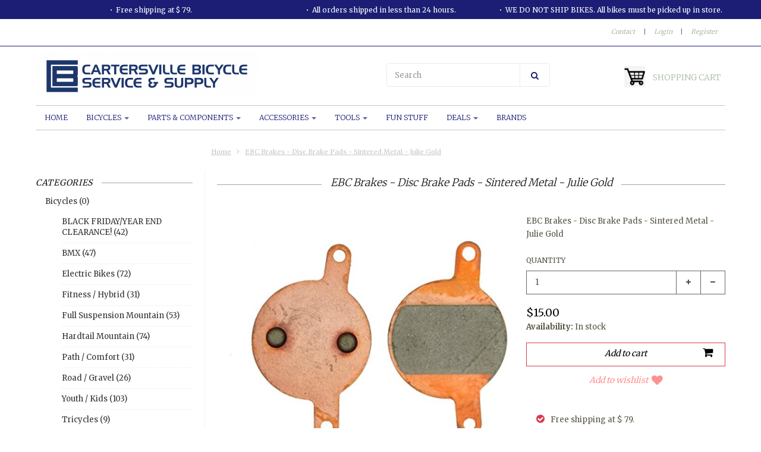

--- FILE ---
content_type: text/html;charset=utf-8
request_url: https://www.cartersvillebicycle.com/ebc-brakes-disc-brake-pads-sintered-metal-julie-go.html
body_size: 17060
content:
<!doctype html>

<!-- CUSTOM.RAIN -->
<!--[if IE 8 ]>
<html lang="en" class="no-js ie8"> <![endif]-->
<!--[if (gt IE 9)|!(IE)]><!-->
<html lang="en" class="no-js"> <!--<![endif]-->
<head>
    <!--
  ===================================================================
  Lightspeed eCom Theme "Berlin" by totalli t|m e-commerce
  Visit https://www.totalli.nl for more themes and/or information on custom themes.
  ===================================================================
  Generated by 657022-17076-live
  -->

            <link rel="shortcut icon" href="https://cdn.shoplightspeed.com/shops/657022/themes/17076/v/576504/assets/favicon.png?20220724205132" type="image/png"/>
                <link rel="apple-touch-icon-precomposed" sizes="57x57"
              href="https://cdn.shoplightspeed.com/shops/657022/themes/17076/assets/apple-touch-icon-57x57-precomposed.png?20260102124850">
                <link rel="apple-touch-icon-precomposed" sizes="180x180"
              href="https://cdn.shoplightspeed.com/shops/657022/themes/17076/assets/apple-touch-icon-180x180-precomposed.png?20260102124850">
        <meta charset="utf-8"/>
<!-- [START] 'blocks/head.rain' -->
<!--

  (c) 2008-2026 Lightspeed Netherlands B.V.
  http://www.lightspeedhq.com
  Generated: 17-01-2026 @ 00:51:36

-->
<link rel="canonical" href="https://www.cartersvillebicycle.com/ebc-brakes-disc-brake-pads-sintered-metal-julie-go.html"/>
<link rel="alternate" href="https://www.cartersvillebicycle.com/index.rss" type="application/rss+xml" title="New products"/>
<meta name="robots" content="noodp,noydir"/>
<meta property="og:url" content="https://www.cartersvillebicycle.com/ebc-brakes-disc-brake-pads-sintered-metal-julie-go.html?source=facebook"/>
<meta property="og:site_name" content="Cartersville Bicycle Service &amp; Supply"/>
<meta property="og:title" content="EBC Brakes - Disc Brake Pads - Sintered Metal - Julie Gold"/>
<meta property="og:description" content="EBC Brakes - Disc Brake Pads - Sintered Metal - Julie Gold"/>
<meta property="og:image" content="https://cdn.shoplightspeed.com/shops/657022/files/42930034/ebc-brakes-disc-brake-pads-sintered-metal-julie-go.jpg"/>
<script>
var ae_lsecomapps_account_shop_id = "1101";
</script>
<script src="https://apps.advision-ecommerce.com/js/apps/bridge/ecom-product.js"></script>
<script>
/*advision bridge variables*/
var advision_bridge_translations = [];
</script>
<script>
<!-- Global site tag (gtag.js) - Google Analytics -->
<script async src="https://www.googletagmanager.com/gtag/js?id=G-JDM1RGK2M2"></script>
<script>
    window.dataLayer = window.dataLayer || [];
    function gtag(){dataLayer.push(arguments);}
    gtag('js', new Date());

    gtag('config', 'G-JDM1RGK2M2');
</script>
</script>
<!--[if lt IE 9]>
<script src="https://cdn.shoplightspeed.com/assets/html5shiv.js?2025-02-20"></script>
<![endif]-->
<!-- [END] 'blocks/head.rain' -->

    <meta http-equiv="Content-Type" content="text/html; charset=utf-8"/>
    <meta name="viewport"
          content="width=device-width, height=device-height, initial-scale=1.0, user-scalable=0, minimum-scale=1.0, maximum-scale=1.0">
    <meta name="apple-mobile-web-app-capable" content="yes">
    <meta name="apple-mobile-web-app-status-bar-style" content="black">
    <meta name="description" content="EBC Brakes - Disc Brake Pads - Sintered Metal - Julie Gold"/>
    <meta name="keywords" content="EBC, Brakes, -, Disc, Brake, Pads, -, Sintered, Metal, -, Julie, Gold, bicycle, bicycle shop, cartersville bicycle, bicycle repair, bicycle parts, bicycle accessories"/>
    
<!--   	   -->
        
<!--           <link rel="alternate" href="https://www.cartersvillebicycle.com/" hreflang="en"/>
     -->
    
            <title>EBC Brakes - Disc Brake Pads - Sintered Metal - Julie Gold | Cartersville Bicycle Service &amp; Supply</title>
      
    
     <link href='//fonts.googleapis.com/css?family=Merriweather:300,400,500,600,700,800' rel='stylesheet' />
              <link href='//fonts.googleapis.com/css?family=Roboto+Slab:300,400,500,600,700,800' rel='stylesheet' />
                <link href="//maxcdn.bootstrapcdn.com/font-awesome/4.2.0/css/font-awesome.min.css" rel="stylesheet" /> 
    
        
    <link href="https://cdn.shoplightspeed.com/shops/657022/themes/17076/assets/application.css?20260102124850" rel="stylesheet" />
    <link href="https://cdn.shoplightspeed.com/shops/657022/themes/17076/assets/a-global.css?20260102124850" rel="stylesheet" />
    <link href="https://cdn.shoplightspeed.com/shops/657022/themes/17076/assets/a-style-min.css?20260102124850" rel="stylesheet" />
    <link href="https://cdn.shoplightspeed.com/shops/657022/themes/17076/assets/a-media-3x.css?20260102124850" rel="stylesheet" />
    <link href="https://cdn.shoplightspeed.com/shops/657022/themes/17076/assets/custom.css?20260102124850" rel="stylesheet" />
    <link href="https://cdn.shoplightspeed.com/shops/657022/themes/17076/assets/jquery-nouislider-min.css?20260102124850" rel="stylesheet" />    <!--[if IE 8 ]><link href="https://cdn.shoplightspeed.com/shops/657022/themes/17076/assets/ie8.css?20260102124850" rel="stylesheet" type="text/css"/> <![endif]-->
    <script src="https://cdn.shoplightspeed.com/shops/657022/themes/17076/assets/jquery-1-11-3-migrate-min.js?20260102124850" type="text/javascript"></script>
    <script src="https://cdn.shoplightspeed.com/shops/657022/themes/17076/assets/libs-280915.js?20260102124850" type="text/javascript"></script>
    <script src="https://cdn.shoplightspeed.com/assets/gui.js?2025-02-20" type="text/javascript"></script>
  
    
    <!--[if lt IE 9]>
    <script src="https://oss.maxcdn.com/libs/html5shiv/3.7.0/html5shiv.js"></script>
    <script src="https://oss.maxcdn.com/libs/respond.js/1.4.2/respond.min.js"></script>
    <![endif]-->

</head>

<body class="template">
  <!-- Header/print -->
  <div class="header-print visible-print">
    <!-- Contact/address info for print -->
  <div class="col-contact-print">
    <p class="title-3">Cartersville Bicycle Service &amp; Supply</p>
     <ul class="contactinfo list-unstyled">
                            <li>
                    <span class="streetaddress">5 South Public Square</span>
                </li>
            
                            <li>
                    <span class="postalcode">30120</span>
                                        <span class="placename">Cartersville</span>
                                    </li>
                      
                            <li>
                    <span  class="region">Georgia</span>, 
                    <span class="country">USA</span>
                </li>
                        
                            <li>
                    <span class="email"><a href="/cdn-cgi/l/email-protection#563f3830391635372422332425203f3a3a33343f352f353a337835393b"><i class="fa fa-envelope-o fa-lg icon-left"></i><span class="__cf_email__" data-cfemail="6a03040c052a090b181e0f18191c0306060f0803091309060f44090507">[email&#160;protected]</span></a></span>
                </li>
            
                            <li>
                    <span class="phone"><i class="fa fa-phone fa-lg icon-left"></i>470.315.BIKE (2453)</span>
               </li>
                                                  <li>
                    <span class="website"><a href="https://cartersvillebicycle.com" target="_blank">https://cartersvillebicycle.com</a></span>
                </li>
                    </ul>
    
  </div><!-- ./ Contact/address info for print -->

    <div class="col-logo-print text-right">
                <img class="logo print" src="https://cdn.shoplightspeed.com/shops/657022/themes/17076/v/576508/assets/logo.png?20220724205338" alt="logo"/>
              </div>
    <div class="clearfix"></div>
    
  </div> 
  <!-- ./ Header/print -->
<!-- Header -->
<header id="top" class="fadeInDownBig clearfix hidden-print">
    <!--snippet HEADER.RAIN versie 0.5.1-->
<div class="toprow fullwidth-row">
  <div class="container">
        <div id="top-other" class="text-center">
      <ul id="uspmessages" class="usplist list-inline">
                <li class="usp1">Free shipping at $ 79.</li>
                        <li class="usp2">All orders shipped in less than 24 hours.</li>
                        <li class="usp3">WE DO NOT SHIP BIKES. All bikes must be picked up in store.</li>
              </ul>
    </div>
      </div>
</div>

<div class="customermenu-row fullwidth-row">
  <div class="container">
    <div class="row">
      <div class="col-xs-12">
        <ul class="list-inline top-left">
                    
                  </ul>
      </div>
      <div class="col-xs-12 text-right">
        
        <!--customer links; versie 0.4.0-->
 <ul id="topmenu" class="list-inline text-right">
    <li class="contact">
      <a href="https://www.cartersvillebicycle.com/service/" title="service">Contact</a>
    </li>
</ul>

  <ul id="accounts" class="list-inline">
            <li class="sep hidden-mobile">|</li>
            <li class="login hidden-mobile">
            <span id="loginButton" class="dropdown-toggle" data-toggle="dropdown">
        Login
        <i class="sub-dropdown1"></i>
        <i class="sub-dropdown"></i>
      </span>
      
      <!-- Customer Account Login -->
      <div id="loginBox" class="dropdown-menu text-left">
        <form accept-charset="UTF-8" id="customer_login" action="https://www.cartersvillebicycle.com/account/loginPost/" method="post">
        <input type="hidden" name="key" value="72c5892186ad52fa7a61fdac464ddd61" />
        
        <div id="bodyBox">
          <ul class="control-container customer-accounts list-unstyled">
            <li class="clearfix">
              <label for="customer_email_box" class="control-label">Email <span class="req">*</span></label>
              <input type="email" value="" name="email" id="customer_email_box" class="form-control" />
            </li>
            <li class="clearfix">
              <label for="customer_password_box" class="control-label">Password <span class="req">*</span></label>
              <input type="password" value="" name="password" id="customer_password_box" class="form-control password" />
            </li>
            
            <li class="clearfix last1">
              <button class="btn" type="submit">Login</button>
            </li>
          </ul>
        </div>
        </form>
      </div>
      
          </li>
            <li class="sep hidden-mobile">|</li>
    <li class="register hidden-mobile">
     <a id="customer_register_link" href="https://www.cartersvillebicycle.com/account/register/">Register</a>
    </li>
           
</ul>        
        <ul class="list-inline">
                              
        </ul>
      </div>      
    </div>
  </div>
</div>

<div class="two fullwidth-row">
<div class="container">
  <div class="row">
        <div class="col-sm-12">
      <div class="top-logo">
        <a id="site-title" href="https://www.cartersvillebicycle.com/" title="Cartersville Bicycle Service &amp; Supply"  class="logo-image">
                    <img class="logo" src="https://cdn.shoplightspeed.com/shops/657022/themes/17076/v/576508/assets/logo.png?20220724205338" alt="Cartersville Bicycle Service &amp; Supply" />
                  </a>
      </div>
      <div class="top-logo-scroll">
        <a id="site-title-scroll" href="https://www.cartersvillebicycle.com/" title="Cartersville Bicycle Service &amp; Supply" class="logo-image">
                    <img class="logo" src="https://cdn.shoplightspeed.com/shops/657022/themes/17076/v/576508/assets/logo.png?20220724205338" alt="Cartersville Bicycle Service &amp; Supply" />
                  </a>
      </div>
    </div>
    <div class="col-sm-6">
      <ul class="list-unstyled top-left">
                <li class="top-search hidden-xs">
          <form id="header-search" class="navbar-form search-form" role="search" action="https://www.cartersvillebicycle.com/search/" method="get">
            <div class="input-group">
              <input type="text" class="form-control input-block-level search" name="q" value="" accesskey="4" autocomplete="off" placeholder="Search" required/>
                            <div class="input-group-btn">
                <button class="btn btn-default search-submit" type="submit" title="Search"><i class="fa fa-search"></i>
                </button>
              </div>
                            
            </div>
          </form>
          <div class="autocomplete search-dropdown">
            <button title="Close" class="close" data-action="close-search"><span class="char" aria-hidden="true">×</span></button>
            <div class="arrow"></div>
            <div class="products products-livesearch"></div>
            <div class="more"><a href="#">View all results <span>(0)</span></a></div>
            <div class="notfound">No products found</div>
          </div>
        </li>
              </ul>
    </div>
            <div class="col-sm-6 hidden-xs">
      <ul class="list-inline top-right">
                <li class="umbrella pos-relative">
          <div id="umbrella" class="list-inline unmargin">
            <div class="cart-link">
              <a href="https://www.cartersvillebicycle.com/cart/" class="dropdown-toggle dropdown-link" data-toggle="dropdown" rel="nofollow">
                <i class="sub-dropdown1"></i>
                <i class="sub-dropdown"></i>
                
                <div class="num-items-in-cart">
                  <span class="cart icon">
                    <img class="img-responsive" src="https://cdn.shoplightspeed.com/shops/657022/themes/17076/v/576509/assets/cart-icon-image.png?20220724205409" alt="Cartersville Bicycle Service &amp; Supply" />
                                                            <span class="number hide">0</span>
                  </span>
                  
                  <span class="my-cart">Shopping cart</span>
                </div>
              </a>
              
              
              <div id="cart-info" class="dropdown-menu">
                <div class="cart-heading"><a href="https://www.cartersvillebicycle.com/cart/"  rel="nofollow">Shopping cart</a></div>
                <div id="cart-content">
                                    <ul></ul>
                  <p>There are no products in your cart. Perhaps the item you chose is sold out.</p>
                                  </div>
              </div>
            </div>
          </div>
        </li>
              </ul>
    </div>
  </div>
</div>
</div>

<div class="navbar-main">
  <div class="container">
    <div class="row three">
      <div class="col-md-24">
      <div class="navbar-inner">
        <ul class="list-unstyled top-left">
          
          <li class="top-navigation">
            <nav class="navbar">
              <div class="clearfix">
                <div class="navbar-header">
                  <button type="button" class="navbar-toggle" data-toggle="collapse" data-target=".navbar-collapse">
                    <span class="sr-only">Toggle main navigation</span>
                    <span class="icon-bar"></span>
                    <span class="icon-bar"></span>
                    <span class="icon-bar"></span>
                  </button>
                </div>
                
                <div class="is-mobile visible-xs">
                  <ul class="list-inline">
                    <li class="is-mobile-menu">
                      <div class="btn-navbar" data-toggle="collapse" data-target=".navbar-collapse">
                        <span class="menu_text">Menu</span>
                        <span class="icon-bar-group">
                          <span class="icon-bar"></span>
                          <span class="icon-bar"></span>
                          <span class="icon-bar"></span>
                        </span>
                      </div>
                    </li>
                    <li class="is-mobile-cart">
                      <a href="https://www.cartersvillebicycle.com/cart/" rel="nofollow">
                        <div class="num-items-in-cart">
                        <span class="cart icon">
                          <img class="img-responsive" src="https://cdn.shoplightspeed.com/shops/657022/themes/17076/v/576509/assets/cart-icon-image.png?20220724205409" alt="Cartersville Bicycle Service &amp; Supply" />
                          <span class="number hide">0</span>
                        </span>
                       </div>
                      </a>
                    </li>
                    <li class="is-mobile-search">
                      <button class="search-submit search-mobile" type="submit" title="Search"><i class="fa fa-search"></i>
                      </button>
                    </li>
                    <li class="is-mobile-login">
                        <button class="login-submit">
                          <i class="fa fa-user"></i></button>
                    </li>
                  </ul>
                  <div class="login-dropdown hidden">
                    <ul>
                                            <li>
                        <a href="/account/login">Log in</a>
                      </li>
                      <li>
                        <a href="/account/register">Register</a>
                      </li>
                                          </ul>
                  </div>
                                  </div>
                
                <div class="collapse navbar-collapse">
                  <ul class="nav navbar-nav noline hoverMenuWrapper">
                    <li class="item home ">
                      <a class="itemLink" href="https://www.cartersvillebicycle.com/">
                        <span class="plus visible-xs-inline hidden-sm hidden-md hidden-lg pull-left"></span>
                        Home</a>
                    </li>
                                        <li class="item sub">
                      <a class="itemLink" href="https://www.cartersvillebicycle.com/bicycles/" title="Bicycles">
                        <span class="plus plus-content visible-xs-inline hidden-sm hidden-md hidden-lg pull-left">+</span> 
                        Bicycles
                                                <span class="caret hiddennn-mobile"></span> 
                                              </a>
                                            <ul class="subnav">
                                                <li class="subitem">
                          <a class="subitemLink nochild" href="https://www.cartersvillebicycle.com/bicycles/black-friday-year-end-clearance/" title="BLACK FRIDAY/YEAR END CLEARANCE!">BLACK FRIDAY/YEAR END CLEARANCE!</a>
                                                  </li>
                                                <li class="subitem">
                          <a class="subitemLink nochild" href="https://www.cartersvillebicycle.com/bicycles/bmx/" title="BMX">BMX</a>
                                                  </li>
                                                <li class="subitem">
                          <a class="subitemLink nochild" href="https://www.cartersvillebicycle.com/bicycles/electric-bikes/" title="Electric Bikes">Electric Bikes</a>
                                                  </li>
                                                <li class="subitem">
                          <a class="subitemLink nochild" href="https://www.cartersvillebicycle.com/bicycles/fitness-hybrid/" title="Fitness / Hybrid">Fitness / Hybrid</a>
                                                  </li>
                                                <li class="subitem">
                          <a class="subitemLink nochild" href="https://www.cartersvillebicycle.com/bicycles/full-suspension-mountain/" title="Full Suspension Mountain">Full Suspension Mountain</a>
                                                  </li>
                                                <li class="subitem">
                          <a class="subitemLink nochild" href="https://www.cartersvillebicycle.com/bicycles/hardtail-mountain/" title="Hardtail Mountain">Hardtail Mountain</a>
                                                  </li>
                                                <li class="subitem">
                          <a class="subitemLink nochild" href="https://www.cartersvillebicycle.com/bicycles/path-comfort/" title="Path / Comfort">Path / Comfort</a>
                                                  </li>
                                                <li class="subitem">
                          <a class="subitemLink nochild" href="https://www.cartersvillebicycle.com/bicycles/road-gravel/" title="Road / Gravel">Road / Gravel</a>
                                                  </li>
                                                <li class="subitem">
                          <a class="subitemLink nochild" href="https://www.cartersvillebicycle.com/bicycles/youth-kids/" title="Youth / Kids">Youth / Kids</a>
                                                  </li>
                                                <li class="subitem">
                          <a class="subitemLink nochild" href="https://www.cartersvillebicycle.com/bicycles/tricycles/" title="Tricycles">Tricycles</a>
                                                  </li>
                                                <li class="subitem">
                          <a class="subitemLink nochild" href="https://www.cartersvillebicycle.com/bicycles/used-bikes/" title="USED BIKES">USED BIKES</a>
                                                  </li>
                                              </ul>
                                          </li>
                                        <li class="item sub">
                      <a class="itemLink" href="https://www.cartersvillebicycle.com/parts-components/" title="Parts &amp; Components">
                        <span class="plus plus-content visible-xs-inline hidden-sm hidden-md hidden-lg pull-left">+</span> 
                        Parts &amp; Components
                                                <span class="caret hiddennn-mobile"></span> 
                                              </a>
                                            <ul class="subnav">
                                                <li class="subitem">
                          <a class="subitemLink nochild" href="https://www.cartersvillebicycle.com/parts-components/bearings/" title="Bearings">Bearings</a>
                                                  </li>
                                                <li class="subitem">
                          <a class="subitemLink nochild" href="https://www.cartersvillebicycle.com/parts-components/bottom-brackets/" title="Bottom Brackets">Bottom Brackets</a>
                                                  </li>
                                                <li class="subitem sub">
                          <a class="subitemLink" href="https://www.cartersvillebicycle.com/parts-components/brakes/" title="Brakes">Brakes</a>
                                                    <ul class="subnav subnavTwo">
                                                        <li class="subitem nochild">
                              <a class="subitemLink" href="https://www.cartersvillebicycle.com/parts-components/brakes/brake-cables/" title="Brake Cables">Brake Cables</a>
                            </li>
                                                        <li class="subitem nochild">
                              <a class="subitemLink" href="https://www.cartersvillebicycle.com/parts-components/brakes/brake-levers/" title="Brake Levers">Brake Levers</a>
                            </li>
                                                        <li class="subitem nochild">
                              <a class="subitemLink" href="https://www.cartersvillebicycle.com/parts-components/brakes/disc-brakes/" title="Disc Brakes">Disc Brakes</a>
                            </li>
                                                        <li class="subitem nochild">
                              <a class="subitemLink" href="https://www.cartersvillebicycle.com/parts-components/brakes/rim-brakes/" title="Rim Brakes">Rim Brakes</a>
                            </li>
                                                        <li class="subitem nochild">
                              <a class="subitemLink" href="https://www.cartersvillebicycle.com/parts-components/brakes/brake-pads-shoes-refills/" title="Brake Pads/Shoes/Refills">Brake Pads/Shoes/Refills</a>
                            </li>
                                                        <li class="subitem nochild">
                              <a class="subitemLink" href="https://www.cartersvillebicycle.com/parts-components/brakes/brake-smalls/" title="Brake Smalls">Brake Smalls</a>
                            </li>
                                                      </ul>
                                                  </li>
                                                <li class="subitem">
                          <a class="subitemLink nochild" href="https://www.cartersvillebicycle.com/parts-components/cassettes-freewheels/" title="Cassettes &amp; Freewheels">Cassettes &amp; Freewheels</a>
                                                  </li>
                                                <li class="subitem">
                          <a class="subitemLink nochild" href="https://www.cartersvillebicycle.com/parts-components/chainrings-sprockets/" title="Chainrings &amp; Sprockets">Chainrings &amp; Sprockets</a>
                                                  </li>
                                                <li class="subitem">
                          <a class="subitemLink nochild" href="https://www.cartersvillebicycle.com/parts-components/chains/" title="Chains">Chains</a>
                                                  </li>
                                                <li class="subitem">
                          <a class="subitemLink nochild" href="https://www.cartersvillebicycle.com/parts-components/cranks/" title="Cranks">Cranks</a>
                                                  </li>
                                                <li class="subitem sub">
                          <a class="subitemLink" href="https://www.cartersvillebicycle.com/parts-components/derailleurs/" title="Derailleurs">Derailleurs</a>
                                                    <ul class="subnav subnavTwo">
                                                        <li class="subitem nochild">
                              <a class="subitemLink" href="https://www.cartersvillebicycle.com/parts-components/derailleurs/front-derailleur/" title="Front Derailleur">Front Derailleur</a>
                            </li>
                                                        <li class="subitem nochild">
                              <a class="subitemLink" href="https://www.cartersvillebicycle.com/parts-components/derailleurs/rear-derailleur/" title="Rear Derailleur">Rear Derailleur</a>
                            </li>
                                                        <li class="subitem nochild">
                              <a class="subitemLink" href="https://www.cartersvillebicycle.com/parts-components/derailleurs/hangers/" title="Hangers">Hangers</a>
                            </li>
                                                      </ul>
                                                  </li>
                                                <li class="subitem">
                          <a class="subitemLink nochild" href="https://www.cartersvillebicycle.com/parts-components/forks/" title="Forks">Forks</a>
                                                  </li>
                                                <li class="subitem">
                          <a class="subitemLink nochild" href="https://www.cartersvillebicycle.com/parts-components/grips-and-handlebar-tape/" title="Grips and Handlebar Tape">Grips and Handlebar Tape</a>
                                                  </li>
                                                <li class="subitem">
                          <a class="subitemLink nochild" href="https://www.cartersvillebicycle.com/parts-components/handlebars/" title="Handlebars">Handlebars</a>
                                                  </li>
                                                <li class="subitem">
                          <a class="subitemLink nochild" href="https://www.cartersvillebicycle.com/parts-components/headsets/" title="Headsets">Headsets</a>
                                                  </li>
                                                <li class="subitem">
                          <a class="subitemLink nochild" href="https://www.cartersvillebicycle.com/parts-components/pedals/" title="Pedals">Pedals</a>
                                                  </li>
                                                <li class="subitem">
                          <a class="subitemLink nochild" href="https://www.cartersvillebicycle.com/parts-components/saddles-seats/" title="Saddles (Seats)">Saddles (Seats)</a>
                                                  </li>
                                                <li class="subitem">
                          <a class="subitemLink nochild" href="https://www.cartersvillebicycle.com/parts-components/seatposts-clamps/" title="Seatposts &amp; Clamps">Seatposts &amp; Clamps</a>
                                                  </li>
                                                <li class="subitem sub">
                          <a class="subitemLink" href="https://www.cartersvillebicycle.com/parts-components/shifters/" title="Shifters">Shifters</a>
                                                    <ul class="subnav subnavTwo">
                                                        <li class="subitem nochild">
                              <a class="subitemLink" href="https://www.cartersvillebicycle.com/parts-components/shifters/brifters/" title="Brifters">Brifters</a>
                            </li>
                                                        <li class="subitem nochild">
                              <a class="subitemLink" href="https://www.cartersvillebicycle.com/parts-components/shifters/grip-friction-shifters/" title="Grip &amp; Friction Shifters">Grip &amp; Friction Shifters</a>
                            </li>
                                                        <li class="subitem nochild">
                              <a class="subitemLink" href="https://www.cartersvillebicycle.com/parts-components/shifters/trigger-shifters/" title="Trigger Shifters">Trigger Shifters</a>
                            </li>
                                                        <li class="subitem nochild">
                              <a class="subitemLink" href="https://www.cartersvillebicycle.com/parts-components/shifters/shift-cables-smalls/" title="Shift Cables &amp; Smalls">Shift Cables &amp; Smalls</a>
                            </li>
                                                      </ul>
                                                  </li>
                                                <li class="subitem">
                          <a class="subitemLink nochild" href="https://www.cartersvillebicycle.com/parts-components/stems/" title="Stems">Stems</a>
                                                  </li>
                                                <li class="subitem">
                          <a class="subitemLink nochild" href="https://www.cartersvillebicycle.com/parts-components/suspension/" title="Suspension">Suspension</a>
                                                  </li>
                                                <li class="subitem sub">
                          <a class="subitemLink" href="https://www.cartersvillebicycle.com/parts-components/tires-tubes-tubeless/" title="Tires, Tubes, &amp; Tubeless">Tires, Tubes, &amp; Tubeless</a>
                                                    <ul class="subnav subnavTwo">
                                                        <li class="subitem nochild">
                              <a class="subitemLink" href="https://www.cartersvillebicycle.com/parts-components/tires-tubes-tubeless/29-tire/" title="29&quot; Tire">29&quot; Tire</a>
                            </li>
                                                        <li class="subitem nochild">
                              <a class="subitemLink" href="https://www.cartersvillebicycle.com/parts-components/tires-tubes-tubeless/700c-tire/" title="700c Tire">700c Tire</a>
                            </li>
                                                        <li class="subitem nochild">
                              <a class="subitemLink" href="https://www.cartersvillebicycle.com/parts-components/tires-tubes-tubeless/275-tire/" title="27.5&quot; Tire">27.5&quot; Tire</a>
                            </li>
                                                        <li class="subitem nochild">
                              <a class="subitemLink" href="https://www.cartersvillebicycle.com/parts-components/tires-tubes-tubeless/650b-tire/" title="650b TIre">650b TIre</a>
                            </li>
                                                        <li class="subitem nochild">
                              <a class="subitemLink" href="https://www.cartersvillebicycle.com/parts-components/tires-tubes-tubeless/26-tire/" title="26&quot; Tire">26&quot; Tire</a>
                            </li>
                                                        <li class="subitem nochild">
                              <a class="subitemLink" href="https://www.cartersvillebicycle.com/parts-components/tires-tubes-tubeless/24-tires/" title="24&quot; Tires">24&quot; Tires</a>
                            </li>
                                                        <li class="subitem nochild">
                              <a class="subitemLink" href="https://www.cartersvillebicycle.com/parts-components/tires-tubes-tubeless/22-tire/" title="22&quot; Tire">22&quot; Tire</a>
                            </li>
                                                        <li class="subitem nochild">
                              <a class="subitemLink" href="https://www.cartersvillebicycle.com/parts-components/tires-tubes-tubeless/20-tires/" title="20&quot; Tires">20&quot; Tires</a>
                            </li>
                                                        <li class="subitem nochild">
                              <a class="subitemLink" href="https://www.cartersvillebicycle.com/parts-components/tires-tubes-tubeless/18-tire/" title="18&quot; Tire">18&quot; Tire</a>
                            </li>
                                                        <li class="subitem nochild">
                              <a class="subitemLink" href="https://www.cartersvillebicycle.com/parts-components/tires-tubes-tubeless/16-smaller-tire/" title="16&quot; &amp; Smaller Tire">16&quot; &amp; Smaller Tire</a>
                            </li>
                                                        <li class="subitem nochild">
                              <a class="subitemLink" href="https://www.cartersvillebicycle.com/parts-components/tires-tubes-tubeless/vintage-tire-sizes/" title="Vintage Tire Sizes">Vintage Tire Sizes</a>
                            </li>
                                                        <li class="subitem nochild">
                              <a class="subitemLink" href="https://www.cartersvillebicycle.com/parts-components/tires-tubes-tubeless/rim-strips-and-tire-liners/" title="Rim Strips and Tire Liners">Rim Strips and Tire Liners</a>
                            </li>
                                                        <li class="subitem nochild">
                              <a class="subitemLink" href="https://www.cartersvillebicycle.com/parts-components/tires-tubes-tubeless/tubes/" title="Tubes">Tubes</a>
                            </li>
                                                        <li class="subitem nochild">
                              <a class="subitemLink" href="https://www.cartersvillebicycle.com/parts-components/tires-tubes-tubeless/tubeless-tape-sealant-valves/" title="Tubeless Tape, Sealant, &amp; Valves">Tubeless Tape, Sealant, &amp; Valves</a>
                            </li>
                                                      </ul>
                                                  </li>
                                                <li class="subitem">
                          <a class="subitemLink nochild" href="https://www.cartersvillebicycle.com/parts-components/valve-caps/" title="Valve Caps">Valve Caps</a>
                                                  </li>
                                                <li class="subitem">
                          <a class="subitemLink nochild" href="https://www.cartersvillebicycle.com/parts-components/wheels/" title="Wheels">Wheels</a>
                                                  </li>
                                                <li class="subitem">
                          <a class="subitemLink nochild" href="https://www.cartersvillebicycle.com/parts-components/wheel-parts/" title="Wheel Parts">Wheel Parts</a>
                                                  </li>
                                              </ul>
                                          </li>
                                        <li class="item sub">
                      <a class="itemLink" href="https://www.cartersvillebicycle.com/accessories/" title="Accessories">
                        <span class="plus plus-content visible-xs-inline hidden-sm hidden-md hidden-lg pull-left">+</span> 
                        Accessories
                                                <span class="caret hiddennn-mobile"></span> 
                                              </a>
                                            <ul class="subnav">
                                                <li class="subitem">
                          <a class="subitemLink nochild" href="https://www.cartersvillebicycle.com/accessories/bags-racks-baskets-panniers/" title="Bags, Racks, Baskets, &amp; Panniers">Bags, Racks, Baskets, &amp; Panniers</a>
                                                  </li>
                                                <li class="subitem">
                          <a class="subitemLink nochild" href="https://www.cartersvillebicycle.com/accessories/batteries-chargers-ebike-specific/" title="Batteries, Chargers, &amp; eBike Specific">Batteries, Chargers, &amp; eBike Specific</a>
                                                  </li>
                                                <li class="subitem">
                          <a class="subitemLink nochild" href="https://www.cartersvillebicycle.com/accessories/bells-horns/" title="Bells &amp; Horns">Bells &amp; Horns</a>
                                                  </li>
                                                <li class="subitem">
                          <a class="subitemLink nochild" href="https://www.cartersvillebicycle.com/accessories/child-seats-solutions/" title="Child Seats &amp; Solutions">Child Seats &amp; Solutions</a>
                                                  </li>
                                                <li class="subitem">
                          <a class="subitemLink nochild" href="https://www.cartersvillebicycle.com/accessories/computers-sensors/" title="Computers &amp; Sensors">Computers &amp; Sensors</a>
                                                  </li>
                                                <li class="subitem">
                          <a class="subitemLink nochild" href="https://www.cartersvillebicycle.com/accessories/decals-badges-branding/" title="Decals, Badges, Branding">Decals, Badges, Branding</a>
                                                  </li>
                                                <li class="subitem">
                          <a class="subitemLink nochild" href="https://www.cartersvillebicycle.com/accessories/fenders-bike-protection/" title="Fenders &amp; Bike Protection">Fenders &amp; Bike Protection</a>
                                                  </li>
                                                <li class="subitem">
                          <a class="subitemLink nochild" href="https://www.cartersvillebicycle.com/accessories/gloves/" title="Gloves">Gloves</a>
                                                  </li>
                                                <li class="subitem">
                          <a class="subitemLink nochild" href="https://www.cartersvillebicycle.com/accessories/helmets/" title="Helmets">Helmets</a>
                                                  </li>
                                                <li class="subitem">
                          <a class="subitemLink nochild" href="https://www.cartersvillebicycle.com/accessories/hydration-systems/" title="Hydration Systems">Hydration Systems</a>
                                                  </li>
                                                <li class="subitem">
                          <a class="subitemLink nochild" href="https://www.cartersvillebicycle.com/accessories/kickstands-and-storage-racks-stands/" title="Kickstands and Storage Racks/Stands">Kickstands and Storage Racks/Stands</a>
                                                  </li>
                                                <li class="subitem">
                          <a class="subitemLink nochild" href="https://www.cartersvillebicycle.com/accessories/lights-visibility/" title="Lights &amp; Visibility">Lights &amp; Visibility</a>
                                                  </li>
                                                <li class="subitem">
                          <a class="subitemLink nochild" href="https://www.cartersvillebicycle.com/accessories/locks-security/" title="Locks &amp; Security">Locks &amp; Security</a>
                                                  </li>
                                                <li class="subitem">
                          <a class="subitemLink nochild" href="https://www.cartersvillebicycle.com/accessories/mirrors/" title="Mirrors">Mirrors</a>
                                                  </li>
                                                <li class="subitem">
                          <a class="subitemLink nochild" href="https://www.cartersvillebicycle.com/accessories/multi-tools/" title="Multi Tools">Multi Tools</a>
                                                  </li>
                                                <li class="subitem">
                          <a class="subitemLink nochild" href="https://www.cartersvillebicycle.com/accessories/nutrition/" title="Nutrition">Nutrition</a>
                                                  </li>
                                                <li class="subitem">
                          <a class="subitemLink nochild" href="https://www.cartersvillebicycle.com/accessories/phone-holders/" title="Phone Holders">Phone Holders</a>
                                                  </li>
                                                <li class="subitem">
                          <a class="subitemLink nochild" href="https://www.cartersvillebicycle.com/accessories/protective-pads/" title="Protective Pads">Protective Pads</a>
                                                  </li>
                                                <li class="subitem">
                          <a class="subitemLink nochild" href="https://www.cartersvillebicycle.com/accessories/pumps-inflation/" title="Pumps &amp; Inflation">Pumps &amp; Inflation</a>
                                                  </li>
                                                <li class="subitem">
                          <a class="subitemLink nochild" href="https://www.cartersvillebicycle.com/accessories/shoes-and-cleats/" title="Shoes and Cleats">Shoes and Cleats</a>
                                                  </li>
                                                <li class="subitem">
                          <a class="subitemLink nochild" href="https://www.cartersvillebicycle.com/accessories/sunglasses-eyewear/" title="Sunglasses / Eyewear">Sunglasses / Eyewear</a>
                                                  </li>
                                                <li class="subitem">
                          <a class="subitemLink nochild" href="https://www.cartersvillebicycle.com/accessories/trailers/" title="Trailers">Trailers</a>
                                                  </li>
                                                <li class="subitem">
                          <a class="subitemLink nochild" href="https://www.cartersvillebicycle.com/accessories/trainers/" title="Trainers">Trainers</a>
                                                  </li>
                                                <li class="subitem">
                          <a class="subitemLink nochild" href="https://www.cartersvillebicycle.com/accessories/vehicle-racks/" title="Vehicle Racks">Vehicle Racks</a>
                                                  </li>
                                                <li class="subitem">
                          <a class="subitemLink nochild" href="https://www.cartersvillebicycle.com/accessories/water-bottles-cages/" title="Water Bottles &amp; Cages">Water Bottles &amp; Cages</a>
                                                  </li>
                                              </ul>
                                          </li>
                                        <li class="item sub">
                      <a class="itemLink" href="https://www.cartersvillebicycle.com/tools/" title="Tools">
                        <span class="plus plus-content visible-xs-inline hidden-sm hidden-md hidden-lg pull-left">+</span> 
                        Tools
                                                <span class="caret hiddennn-mobile"></span> 
                                              </a>
                                            <ul class="subnav">
                                                <li class="subitem">
                          <a class="subitemLink nochild" href="https://www.cartersvillebicycle.com/tools/cleaning/" title="Cleaning">Cleaning</a>
                                                  </li>
                                                <li class="subitem">
                          <a class="subitemLink nochild" href="https://www.cartersvillebicycle.com/tools/lubricants-chemicals-non-cleaning/" title="Lubricants &amp; Chemicals (non-cleaning)">Lubricants &amp; Chemicals (non-cleaning)</a>
                                                  </li>
                                              </ul>
                                          </li>
                                        <li class="item">
                      <a class="itemLink" href="https://www.cartersvillebicycle.com/fun-stuff/" title="Fun Stuff">
                        <span class="plus visible-xs-inline hidden-sm hidden-md hidden-lg pull-left"></span> 
                        Fun Stuff
                                              </a>
                                          </li>
                                        <li class="item sub">
                      <a class="itemLink" href="https://www.cartersvillebicycle.com/deals/" title="Deals">
                        <span class="plus plus-content visible-xs-inline hidden-sm hidden-md hidden-lg pull-left">+</span> 
                        Deals
                                                <span class="caret hiddennn-mobile"></span> 
                                              </a>
                                            <ul class="subnav">
                                                <li class="subitem">
                          <a class="subitemLink nochild" href="https://www.cartersvillebicycle.com/deals/scratch-dent-blemish/" title="SCRATCH/DENT/BLEMISH">SCRATCH/DENT/BLEMISH</a>
                                                  </li>
                                                <li class="subitem">
                          <a class="subitemLink nochild" href="https://www.cartersvillebicycle.com/deals/sale-clearance/" title="Sale / Clearance">Sale / Clearance</a>
                                                  </li>
                                              </ul>
                                          </li>
                                        <!-- append Default Nav -->
                                        <!-- /. append Default Nav -->
                                        
                    <!-- append Brand navitem (if activated) -->
                                                            <li class="item">
                      <a class="itemLink" href="https://www.cartersvillebicycle.com/brands/" title="Brands">
                      <span class="plus visible-xs-inline hidden-sm hidden-md hidden-lg pull-left">
                                                </span>
                      Brands</a></li>
                                                            <!-- ./ append Brand navitem -->
                    <!-- append Blog navitem (if activated) -->
                                        <!-- ./ append Blog navitem -->
                    <!-- append documentation -->
                                                                                                                                                                                                                                                                                                                                                                                                                                                                            <!-- ./ append documentation -->
                  </ul>       
                </div>
              </div>
            </nav>
          </li>
          
        </ul>
        </div>
      </div>
    </div>
  </div>
</div></header>
<div id="content-wrapper-parent">
    <div id="content-wrapper">
        

        <!-- Content -->
        <div id="content" class="container clearfix">

                            
                <div id="breadcrumb" class="row breadcrumb hidden-print">
                    <div class="col-md-6"></div>                    <div class="col-sm-18">
                        <a href="/" class="homepage-link" title="Home">Home</a>
                                                    <i class="fa fa-angle-right"></i>
                            <a class="brdcrmb" href="https://www.cartersvillebicycle.com/ebc-brakes-disc-brake-pads-sintered-metal-julie-go.html"
                               title="EBC Brakes - Disc Brake Pads - Sintered Metal - Julie Gold">EBC Brakes - Disc Brake Pads - Sintered Metal - Julie Gold</a>
                                            </div>
                </div>
            
            <section class="row content">
                                <!--PRODUCT.RAIN -->


            <div id="col-sb" class="col-sm-6 col-md-6 sidebar hidden-xs hidden-print">
            <!-- snippet SIDEBAR.RAIN v1.1 -->

<!--product category menu-->
    <div class="row-fluid sb-wrapper prodcatnav">
        <div class="sb-title"><span>Categories</span></div>
        <ul class="list-unstyled sb-content list-styled level-1 noline">
                            <li class="icategory">
                    <a href="https://www.cartersvillebicycle.com/bicycles/">Bicycles                            <span class="category_count">(0)</span></a>
                                            <ul class="menu_category_level level-2">
                                                            <li class="item">
                                                                        <a href="https://www.cartersvillebicycle.com/bicycles/black-friday-year-end-clearance/">BLACK FRIDAY/YEAR END CLEARANCE!                                            <span class="category_count">(42)</span></a>
                                                                    </li>
                                                            <li class="item">
                                                                        <a href="https://www.cartersvillebicycle.com/bicycles/bmx/">BMX                                            <span class="category_count">(47)</span></a>
                                                                    </li>
                                                            <li class="item">
                                                                        <a href="https://www.cartersvillebicycle.com/bicycles/electric-bikes/">Electric Bikes                                            <span class="category_count">(72)</span></a>
                                                                    </li>
                                                            <li class="item">
                                                                        <a href="https://www.cartersvillebicycle.com/bicycles/fitness-hybrid/">Fitness / Hybrid                                            <span class="category_count">(31)</span></a>
                                                                    </li>
                                                            <li class="item">
                                                                        <a href="https://www.cartersvillebicycle.com/bicycles/full-suspension-mountain/">Full Suspension Mountain                                            <span class="category_count">(53)</span></a>
                                                                    </li>
                                                            <li class="item">
                                                                        <a href="https://www.cartersvillebicycle.com/bicycles/hardtail-mountain/">Hardtail Mountain                                            <span class="category_count">(74)</span></a>
                                                                    </li>
                                                            <li class="item">
                                                                        <a href="https://www.cartersvillebicycle.com/bicycles/path-comfort/">Path / Comfort                                            <span class="category_count">(31)</span></a>
                                                                    </li>
                                                            <li class="item">
                                                                        <a href="https://www.cartersvillebicycle.com/bicycles/road-gravel/">Road / Gravel                                            <span class="category_count">(26)</span></a>
                                                                    </li>
                                                            <li class="item">
                                                                        <a href="https://www.cartersvillebicycle.com/bicycles/youth-kids/">Youth / Kids                                            <span class="category_count">(103)</span></a>
                                                                    </li>
                                                            <li class="item">
                                                                        <a href="https://www.cartersvillebicycle.com/bicycles/tricycles/">Tricycles                                            <span class="category_count">(9)</span></a>
                                                                    </li>
                                                            <li class="item last">
                                                                        <a href="https://www.cartersvillebicycle.com/bicycles/used-bikes/">USED BIKES                                            <span class="category_count">(4)</span></a>
                                                                    </li>
                                                    </ul>
                                    </li>
                            <li class="icategory">
                    <a href="https://www.cartersvillebicycle.com/parts-components/">Parts &amp; Components                            <span class="category_count">(0)</span></a>
                                            <ul class="menu_category_level level-2">
                                                            <li class="item">
                                                                        <a href="https://www.cartersvillebicycle.com/parts-components/bearings/">Bearings                                            <span class="category_count">(24)</span></a>
                                                                    </li>
                                                            <li class="item">
                                                                        <a href="https://www.cartersvillebicycle.com/parts-components/bottom-brackets/">Bottom Brackets                                            <span class="category_count">(26)</span></a>
                                                                    </li>
                                                            <li class="item">
                                    <span class="marker"></span>                                    <a href="https://www.cartersvillebicycle.com/parts-components/brakes/">Brakes                                            <span class="category_count">(0)</span></a>
                                                                    </li>
                                                            <li class="item">
                                                                        <a href="https://www.cartersvillebicycle.com/parts-components/cassettes-freewheels/">Cassettes &amp; Freewheels                                            <span class="category_count">(70)</span></a>
                                                                    </li>
                                                            <li class="item">
                                                                        <a href="https://www.cartersvillebicycle.com/parts-components/chainrings-sprockets/">Chainrings &amp; Sprockets                                            <span class="category_count">(37)</span></a>
                                                                    </li>
                                                            <li class="item">
                                                                        <a href="https://www.cartersvillebicycle.com/parts-components/chains/">Chains                                            <span class="category_count">(97)</span></a>
                                                                    </li>
                                                            <li class="item">
                                                                        <a href="https://www.cartersvillebicycle.com/parts-components/cranks/">Cranks                                            <span class="category_count">(37)</span></a>
                                                                    </li>
                                                            <li class="item">
                                    <span class="marker"></span>                                    <a href="https://www.cartersvillebicycle.com/parts-components/derailleurs/">Derailleurs                                            <span class="category_count">(1)</span></a>
                                                                    </li>
                                                            <li class="item">
                                                                        <a href="https://www.cartersvillebicycle.com/parts-components/forks/">Forks                                            <span class="category_count">(10)</span></a>
                                                                    </li>
                                                            <li class="item">
                                                                        <a href="https://www.cartersvillebicycle.com/parts-components/grips-and-handlebar-tape/">Grips and Handlebar Tape                                            <span class="category_count">(175)</span></a>
                                                                    </li>
                                                            <li class="item">
                                                                        <a href="https://www.cartersvillebicycle.com/parts-components/handlebars/">Handlebars                                            <span class="category_count">(24)</span></a>
                                                                    </li>
                                                            <li class="item">
                                                                        <a href="https://www.cartersvillebicycle.com/parts-components/headsets/">Headsets                                            <span class="category_count">(39)</span></a>
                                                                    </li>
                                                            <li class="item">
                                                                        <a href="https://www.cartersvillebicycle.com/parts-components/pedals/">Pedals                                            <span class="category_count">(141)</span></a>
                                                                    </li>
                                                            <li class="item">
                                                                        <a href="https://www.cartersvillebicycle.com/parts-components/saddles-seats/">Saddles (Seats)                                            <span class="category_count">(86)</span></a>
                                                                    </li>
                                                            <li class="item">
                                                                        <a href="https://www.cartersvillebicycle.com/parts-components/seatposts-clamps/">Seatposts &amp; Clamps                                            <span class="category_count">(51)</span></a>
                                                                    </li>
                                                            <li class="item">
                                    <span class="marker"></span>                                    <a href="https://www.cartersvillebicycle.com/parts-components/shifters/">Shifters                                            <span class="category_count">(10)</span></a>
                                                                    </li>
                                                            <li class="item">
                                                                        <a href="https://www.cartersvillebicycle.com/parts-components/stems/">Stems                                            <span class="category_count">(50)</span></a>
                                                                    </li>
                                                            <li class="item">
                                                                        <a href="https://www.cartersvillebicycle.com/parts-components/suspension/">Suspension                                            <span class="category_count">(1)</span></a>
                                                                    </li>
                                                            <li class="item">
                                    <span class="marker"></span>                                    <a href="https://www.cartersvillebicycle.com/parts-components/tires-tubes-tubeless/">Tires, Tubes, &amp; Tubeless                                            <span class="category_count">(0)</span></a>
                                                                    </li>
                                                            <li class="item">
                                                                        <a href="https://www.cartersvillebicycle.com/parts-components/valve-caps/">Valve Caps                                            <span class="category_count">(20)</span></a>
                                                                    </li>
                                                            <li class="item">
                                                                        <a href="https://www.cartersvillebicycle.com/parts-components/wheels/">Wheels                                            <span class="category_count">(27)</span></a>
                                                                    </li>
                                                            <li class="item last">
                                                                        <a href="https://www.cartersvillebicycle.com/parts-components/wheel-parts/">Wheel Parts                                            <span class="category_count">(59)</span></a>
                                                                    </li>
                                                    </ul>
                                    </li>
                            <li class="icategory">
                    <a href="https://www.cartersvillebicycle.com/accessories/">Accessories                            <span class="category_count">(0)</span></a>
                                            <ul class="menu_category_level level-2">
                                                            <li class="item">
                                                                        <a href="https://www.cartersvillebicycle.com/accessories/bags-racks-baskets-panniers/">Bags, Racks, Baskets, &amp; Panniers                                            <span class="category_count">(128)</span></a>
                                                                    </li>
                                                            <li class="item">
                                                                        <a href="https://www.cartersvillebicycle.com/accessories/batteries-chargers-ebike-specific/">Batteries, Chargers, &amp; eBike Specific                                            <span class="category_count">(35)</span></a>
                                                                    </li>
                                                            <li class="item">
                                                                        <a href="https://www.cartersvillebicycle.com/accessories/bells-horns/">Bells &amp; Horns                                            <span class="category_count">(51)</span></a>
                                                                    </li>
                                                            <li class="item">
                                                                        <a href="https://www.cartersvillebicycle.com/accessories/child-seats-solutions/">Child Seats &amp; Solutions                                            <span class="category_count">(9)</span></a>
                                                                    </li>
                                                            <li class="item">
                                                                        <a href="https://www.cartersvillebicycle.com/accessories/computers-sensors/">Computers &amp; Sensors                                            <span class="category_count">(10)</span></a>
                                                                    </li>
                                                            <li class="item">
                                                                        <a href="https://www.cartersvillebicycle.com/accessories/decals-badges-branding/">Decals, Badges, Branding                                            <span class="category_count">(2)</span></a>
                                                                    </li>
                                                            <li class="item">
                                                                        <a href="https://www.cartersvillebicycle.com/accessories/fenders-bike-protection/">Fenders &amp; Bike Protection                                            <span class="category_count">(57)</span></a>
                                                                    </li>
                                                            <li class="item">
                                                                        <a href="https://www.cartersvillebicycle.com/accessories/gloves/">Gloves                                            <span class="category_count">(40)</span></a>
                                                                    </li>
                                                            <li class="item">
                                                                        <a href="https://www.cartersvillebicycle.com/accessories/helmets/">Helmets                                            <span class="category_count">(72)</span></a>
                                                                    </li>
                                                            <li class="item">
                                                                        <a href="https://www.cartersvillebicycle.com/accessories/hydration-systems/">Hydration Systems                                            <span class="category_count">(29)</span></a>
                                                                    </li>
                                                            <li class="item">
                                                                        <a href="https://www.cartersvillebicycle.com/accessories/kickstands-and-storage-racks-stands/">Kickstands and Storage Racks/Stands                                            <span class="category_count">(17)</span></a>
                                                                    </li>
                                                            <li class="item">
                                                                        <a href="https://www.cartersvillebicycle.com/accessories/lights-visibility/">Lights &amp; Visibility                                            <span class="category_count">(27)</span></a>
                                                                    </li>
                                                            <li class="item">
                                                                        <a href="https://www.cartersvillebicycle.com/accessories/locks-security/">Locks &amp; Security                                            <span class="category_count">(32)</span></a>
                                                                    </li>
                                                            <li class="item">
                                                                        <a href="https://www.cartersvillebicycle.com/accessories/mirrors/">Mirrors                                            <span class="category_count">(7)</span></a>
                                                                    </li>
                                                            <li class="item">
                                                                        <a href="https://www.cartersvillebicycle.com/accessories/multi-tools/">Multi Tools                                            <span class="category_count">(57)</span></a>
                                                                    </li>
                                                            <li class="item">
                                                                        <a href="https://www.cartersvillebicycle.com/accessories/nutrition/">Nutrition                                            <span class="category_count">(61)</span></a>
                                                                    </li>
                                                            <li class="item">
                                                                        <a href="https://www.cartersvillebicycle.com/accessories/phone-holders/">Phone Holders                                            <span class="category_count">(24)</span></a>
                                                                    </li>
                                                            <li class="item">
                                                                        <a href="https://www.cartersvillebicycle.com/accessories/protective-pads/">Protective Pads                                            <span class="category_count">(13)</span></a>
                                                                    </li>
                                                            <li class="item">
                                                                        <a href="https://www.cartersvillebicycle.com/accessories/pumps-inflation/">Pumps &amp; Inflation                                            <span class="category_count">(74)</span></a>
                                                                    </li>
                                                            <li class="item">
                                                                        <a href="https://www.cartersvillebicycle.com/accessories/shoes-and-cleats/">Shoes and Cleats                                            <span class="category_count">(17)</span></a>
                                                                    </li>
                                                            <li class="item">
                                                                        <a href="https://www.cartersvillebicycle.com/accessories/sunglasses-eyewear/">Sunglasses / Eyewear                                            <span class="category_count">(75)</span></a>
                                                                    </li>
                                                            <li class="item">
                                                                        <a href="https://www.cartersvillebicycle.com/accessories/trailers/">Trailers                                            <span class="category_count">(4)</span></a>
                                                                    </li>
                                                            <li class="item">
                                                                        <a href="https://www.cartersvillebicycle.com/accessories/trainers/">Trainers                                            <span class="category_count">(3)</span></a>
                                                                    </li>
                                                            <li class="item">
                                                                        <a href="https://www.cartersvillebicycle.com/accessories/vehicle-racks/">Vehicle Racks                                            <span class="category_count">(77)</span></a>
                                                                    </li>
                                                            <li class="item last">
                                                                        <a href="https://www.cartersvillebicycle.com/accessories/water-bottles-cages/">Water Bottles &amp; Cages                                            <span class="category_count">(119)</span></a>
                                                                    </li>
                                                    </ul>
                                    </li>
                            <li class="icategory">
                    <a href="https://www.cartersvillebicycle.com/tools/">Tools                            <span class="category_count">(245)</span></a>
                                            <ul class="menu_category_level level-2">
                                                            <li class="item">
                                                                        <a href="https://www.cartersvillebicycle.com/tools/cleaning/">Cleaning                                            <span class="category_count">(33)</span></a>
                                                                    </li>
                                                            <li class="item last">
                                                                        <a href="https://www.cartersvillebicycle.com/tools/lubricants-chemicals-non-cleaning/">Lubricants &amp; Chemicals (non-cleaning)                                            <span class="category_count">(100)</span></a>
                                                                    </li>
                                                    </ul>
                                    </li>
                            <li class="icategory">
                    <a href="https://www.cartersvillebicycle.com/fun-stuff/">Fun Stuff                            <span class="category_count">(78)</span></a>
                                    </li>
                            <li class="icategory last">
                    <a href="https://www.cartersvillebicycle.com/deals/">Deals                            <span class="category_count">(0)</span></a>
                                            <ul class="menu_category_level level-2">
                                                            <li class="item">
                                                                        <a href="https://www.cartersvillebicycle.com/deals/scratch-dent-blemish/">SCRATCH/DENT/BLEMISH                                            <span class="category_count">(1)</span></a>
                                                                    </li>
                                                            <li class="item last">
                                                                        <a href="https://www.cartersvillebicycle.com/deals/sale-clearance/">Sale / Clearance                                            <span class="category_count">(91)</span></a>
                                                                    </li>
                                                    </ul>
                                    </li>
                    </ul>
    </div>
<!-- ./ product category menu-->

<!-- products filters -->
<!-- ./ products filters -->

<!-- recent products widget -->
    <div class="row-fluid sb-wrapper clearfix">
        <div class="sb-title"><span>Recently viewed</span></div>
        <ul class="featured-products sb-content list-unstyled list-styled">
                            <li>
                    <div class="row">
                        <div class="col-md-8 row-left unpadding-right">
                            <a href="https://www.cartersvillebicycle.com/ebc-brakes-disc-brake-pads-sintered-metal-julie-go.html" class="product-link">
                                <img src="https://cdn.shoplightspeed.com/shops/657022/files/42930034/480x480x2/ebc-brakes-disc-brake-pads-sintered-metal-julie-go.jpg"
                                     class="image-fly img-responsive" alt="EBC Brakes - Disc Brake Pads - Sintered Metal - Julie Gold"/>
                            </a>
                        </div>
                        <div class="col-md-16 row-right parent-fly">
                            <div class="product-wrapper">
                                <div class="fprod-title"><a href="https://www.cartersvillebicycle.com/ebc-brakes-disc-brake-pads-sintered-metal-julie-go.html">EBC Brakes - Disc Brake Pads - Sintered Metal - Julie Gold</a></div>
                                <div class="product-price">

                                                                        <span class="price">
          <span class="money">$15.00</span>
                                        <!-- (strict-modus) tax/verzendkosten - voetnoot/asterix -->
                                                                                <!--  ./ (strict-modus) tax/verzendkosten - voetnoot/asterix  -->
        </span>
                                    <!--prijs per unit-->
                                                                        <!--./ prijs per unit-->
                                                                    </div>
                            </div>
                        </div>
                    </div>
                </li>
                    </ul>
        <!-- (strict-modus) tax/verzendkosten - Sidebar melding -->
                <!--  ./ (strict-modus) tax/verzendkosten - Sidebar melding -->
    </div>

<!-- ./ recent products widget -->

<!-- text widget -->
<!-- ./ text widget -->

<!-- blog widget-->
<!-- ./ blog widget-->

<!-- sidebar banner -->
<!-- ./ sidebar banner -->        </div>
    
<div id="col-main" class="product-page  col-content col-sm-18 col-md-18">
    <div itemscope itemtype="http://schema.org/Product">
        <meta itemprop="url" content="ebc-brakes-disc-brake-pads-sintered-metal-julie-go.html" />
        <h1 id="page-title" class="blockheading">
      <span itemprop="name" class="product_title by">
        
          EBC Brakes - Disc Brake Pads - Sintered Metal - Julie Gold

                </span></h1>
        <div id="product" class="content row clearfix">
            <div id="product-image" class="col-md-14 product-image">
                <div class="product-image-wrapper">
                    <a target="_blank" href="https://cdn.shoplightspeed.com/shops/657022/files/42930034/image.jpg" class="main-image elevatezoom">
                        <img itemprop="image" class="img-zoom img-responsive image-fly" src="https://cdn.shoplightspeed.com/shops/657022/files/42930034/600x600x2/ebc-brakes-disc-brake-pads-sintered-metal-julie-go.jpg" data-zoom-image="https://cdn.shoplightspeed.com/shops/657022/files/42930034/image.jpg" alt=" EBC Brakes - Disc Brake Pads - Sintered Metal - Julie Gold" />
                        <span class="main-image-bg"></span>
                    </a>

                    <div id="gallery_main" class="product-image-thumb">
                                                                                <img src="https://cdn.shoplightspeed.com/shops/657022/files/42930034/100x100x2/ebc-brakes-disc-brake-pads-sintered-metal-julie-go.jpg" alt="EBC Brakes - Disc Brake Pads - Sintered Metal - Julie Gold" />
                                                                        </div>

                </div>
                <!--sale label-->
                                <!-- ./ sale label-->
                
                <!-- youtube -->
                            </div>


            <div id="product-information" class="col-md-10 product-information">
                <div id="product-header" class="clearfix">
                    <div class="relative">
                        <ul class="list-unstyled">
                            
                            <!-- ./ review stars -->
                            <!-- korte beschrijving -->
                            <li class="description-short">
                                <div class="productdata description" itemprop="description">EBC Brakes - Disc Brake Pads - Sintered Metal - Julie Gold</div>
                            </li>
                            <!-- /.korte beschrijving -->
                        </ul>
                    </div>

                    <div itemprop="offers" itemscope itemtype="http://schema.org/Offer">
                                                    <meta itemprop="priceCurrency" content="USD" />
                                                                            <link itemprop="availability" href="https://schema.org/InStock" />
                        
                                                                                                    
                        <form action="https://www.cartersvillebicycle.com/cart/add/78847423/" method="post" class="variants pageform" id="product_configure_form" data-title="EBC Brakes - Disc Brake Pads - Sintered Metal - Julie Gold">
                            <div id="product-actions-78847423"  class="options clearfix">

                                <input type="hidden" name="bundle_id" id="product_configure_bundle_id" value="">
                                                                    <input type="hidden" name="bundle_id" id="product_configure_bundle_id" value="">
                                
                                <div class="quantity-wrapper clearfix hidden-print">
                                    <label class="wrapper-label wrapper-title">Quantity</label>
                                    <div class="wrapper pos-relative">
                                        <input id="quantity" type="text" name="quantity" value="1" maxlength="5" size="5" class="btn-block item-quantity" />
                                        <span class="qty-group">
                      <span class="qty-wrapper">
                        <span class="qty-up btooltip" data-toggle="tooltip" data-placement="top" title="Increase" data-src="#quantity">
                          <i class="fa fa-plus"></i>
                        </span>

                        <span class="qty-down btooltip" data-toggle="tooltip" data-placement="top" title="Decrease" data-src="#quantity">
                          <i class="fa fa-minus"></i>
                        </span>
                      </span>
                    </span>
                                    </div>
                                </div>

                                <div id="purchase-78847423">
                                    <div class="detail-price">

                                                                                <span class="price">
                        <span class="money" data-currency-usd="$15" data-currency="USD" itemprop="price">$15.00</span>
                      </span>
                                        <!-- (strict-modus) tax/verzendkosten - PDP melding -->
                                                                                <!--  ./ (strict-modus) tax/verzendkosten - PDP melding -->

                                        <!-- artikelcode, beschikbaarheid, stukprijs -->

                                        
																						
                                          <!-- Beschikbaarheid -->
                                                                                            <div class="stockTrack">
                                                    <strong>Availability:</strong>
                                                                                                            <span class="green">
                                                                                                                    In stock
                                                  				                                                  			</span>
                                                                                                    </div>
                                                                                      	<!-- ./ Beschikbaarheid -->
                                            
                                         
                                          
                                          <!--levertijd-->
                                                                                        <!-- /.levertijd-->
                                            <!--prijs per unit-->
                                                                                        <!--./ prijs per unit-->
                                        </div>

                                        <!-- ./ artikelcode, beschikbaarheid, stukprijs -->

                                        <!-- staffelkortingen -->
                                                                                <!-- ./ staffelkortingen -->



                                        

                                    </div>
                                </div>

                                <div class="others-bottom hidden-print">
                  <span class="wrapper btn btn1 add-to-cart">
                  <input type="submit" class="btnwrapped btn btn1" value="Add to cart" />
                  <i class="fa fa-shopping-cart fa-lg"></i></span>
                                    <div class="loading-cart"><img src="https://cdn.shoplightspeed.com/shops/657022/themes/17076/assets/ajax-loader.gif?20260102124850"> ... updating the shopping cart ...</div>
                                    <span class="add-wish"><a href="https://www.cartersvillebicycle.com/account/wishlistAdd/48026009/?variant_id=78847423" title="Add to wishlist" rel="nofollow" class="btn btn2 add-to-wishlist noline">Add to wishlist<i class="fa fa-heart fa-lg icon-right"></i></a></span>
                                </div>

                                                                    <div class="usps">
                                        <div class="inner">
                                            <ul class="usplist list-inline">
                                                                                                    <li><span class="usp-icon"></span>Free shipping at $ 79.</li>
                                                                                                                                                    <li><span class="usp-icon"></span>All orders shipped in less than 24 hours.</li>
                                                                                                                                                    <li><span class="usp-icon"></span>WE DO NOT SHIP BIKES. All bikes must be picked up in store.</li>
                                                                                            </ul>
                                        </div>
                                    </div>
                                                            </div>
                        </form>

                                            </div>
                </div>
            </div>
        </div>

        <!-- blok Tabs -->
        <div class="block tabs hidden-print">
            <div class="tab-titles">
                <ul class="nav nav-tabs">
                    <li class="active"><a href="#tab_a" data-toggle="tab">Options</a></li>
                    <li><a href="#tab_b" data-toggle="tab">Share</a></li>
                    
                </ul>
                <!--      <div class="clearFix"></div>-->
            </div>

            <!--  blok Tabs: tab Options  -->
            <div class="tab-content">
                <div id="tab_a" class="tab-pane fade in active productoptions">
                    <div class="tab-inner">
                        <ul>
                            <li class="active contact-pro"><a href="https://www.cartersvillebicycle.com/service/?subject=" title="Contact us about this product" rel="nofollow"><i class="fa fa-envelope icon-left"></i> Contact us about this product</a></li>
                            <li class="add-wish"><a href="https://www.cartersvillebicycle.com/account/wishlistAdd/48026009/" title="Add to wishlist" rel="nofollow"><i class="fa fa-heart icon-left"></i> Add to wishlist</a></li>
                            <li class="add-compare"><a href="https://www.cartersvillebicycle.com/compare/add/78847423/" title="Add to comparison list" rel="nofollow"><i class="fa fa-columns icon-left"></i>+ Add to comparison list</a></li>
                                                        <li class="print-pro"><a href="#" onclick="window.print(); return false;" title="Print" rel="nofollow"><i class="fa fa-print icon-left"></i> Print</a></li>
                        </ul>
                    </div>

                </div>
                <!--Tab Social media share buttons -->
                <div id="tab_b" class="tab-pane fade">
                    <div class="tab-inner">
                                                
                            <ul class="sharing-wrapper unmargin list-inline noline">
                                                                    <li>
                                        <a target="_blank" href="https://www.facebook.com/sharer.php?u=https://www.cartersvillebicycle.com/ebc-brakes-disc-brake-pads-sintered-metal-julie-go.html" class="btooltip swing" data-toggle="tooltip" data-placement="bottom" title="Facebook"><i class="fa fa-facebook"></i>
                                        </a>
                                    </li>
                                
                                
                                
                                                            </ul>
                                                                    </div>
                </div>
                <!--./ Tab Social media share buttons -->

                <!-- blok Tabs: TAGS -->
                                <!-- ./ blok Tabs: TAGS -->
            </div>
        </div>
        <!-- ./ blok Tabs -->

        <!-- blok Accordion -->
        <div class="panel-group" id="accordion">

                            <div class="panel panel-default">
                    <div class="panel-heading">
                        <h4 class="panel-title">
                            <a data-toggle="collapse" data-parent="#accordion" href="#description" >Description</a>
                        </h4>
                        <span class="line"></span>
                    </div>
                    <div id="description" class="panel-collapse collapse in">
                        <div class="panel-body">
                            <div class="productdata description-long">
                                <p>EBC Brakes - Disc Brake Pads - Sintered Metal - Julie Gold</p>
<p> </p>
<p>PAIR</p>
                            </div>
                        </div>
                    </div>
                </div>
            
                    </div>
    </div>

    
    </div>

            </section>
        </div>
    </div>
</div>

<div id="bottom" class="hidden-print">
    <div class="container">
        <div id="bottom-content" class="row">
            <div class="col-md-24">

                <!-- Shipping message -->
                

                                    <!-- Merken logos -->
                    <div id="widget-partners">
                        <div class="widget-wrapper text-center">
                            <div class="wrapper-title">
                                <span class="title-3 brands">Our brands</span>
                                <span class="line"></span>
                            </div>

                            <div id="partners-container" class="clearfix">
                                                                    <div id="partners" class="clearfix">
                                                                                                                        <div class="logo text-center"><a class="" href="https://www.cartersvillebicycle.com/brands/cannondale/" title="Cannondale"><img class="img-responsive pulse" src="https://cdn.shoplightspeed.com/shops/657022/files/43560867/image.jpg" alt="Cannondale" title="Cannondale"></a></div>
                                                                                                                                                                <div class="logo text-center"><a class="" href="https://www.cartersvillebicycle.com/brands/continental/" title="Continental"><img class="img-responsive pulse" src="https://cdn.shoplightspeed.com/shops/657022/files/43560877/image.jpg" alt="Continental" title="Continental"></a></div>
                                                                                                                                                                                                                                                                                                                            <div class="logo text-center"><a class="" href="https://www.cartersvillebicycle.com/brands/kmc/" title="KMC"><img class="img-responsive pulse" src="https://cdn.shoplightspeed.com/shops/657022/files/43560890/image.jpg" alt="KMC" title="KMC"></a></div>
                                                                                                                                                                <div class="logo text-center"><a class="" href="https://www.cartersvillebicycle.com/brands/lizard-skins/" title="Lizard Skins"><img class="img-responsive pulse" src="https://cdn.shoplightspeed.com/shops/657022/files/45979903/image.jpg" alt="Lizard Skins" title="Lizard Skins"></a></div>
                                                                                                                                                                <div class="logo text-center"><a class="" href="https://www.cartersvillebicycle.com/brands/marin/" title="Marin"><img class="img-responsive pulse" src="https://cdn.shoplightspeed.com/shops/657022/files/43560894/image.jpg" alt="Marin" title="Marin"></a></div>
                                                                                                                                                                <div class="logo text-center"><a class="" href="https://www.cartersvillebicycle.com/brands/park-tool/" title="Park Tool"><img class="img-responsive pulse" src="https://cdn.shoplightspeed.com/shops/657022/files/43560913/image.jpg" alt="Park Tool" title="Park Tool"></a></div>
                                                                                                                                                                <div class="logo text-center"><a class="" href="https://www.cartersvillebicycle.com/brands/shimano/" title="Shimano"><img class="img-responsive pulse" src="https://cdn.shoplightspeed.com/shops/657022/files/43560927/image.jpg" alt="Shimano" title="Shimano"></a></div>
                                                                                                                                                                <div class="logo text-center"><a class="" href="https://www.cartersvillebicycle.com/brands/sram/" title="SRAM"><img class="img-responsive pulse" src="https://cdn.shoplightspeed.com/shops/657022/files/43560936/image.jpg" alt="SRAM" title="SRAM"></a></div>
                                                                                                                  </div>
                                                            </div>
                        </div>
                    </div>
                                                                                <div class="clearfix"></div>
                
            </div>
        </div>
        <div class="row company">

                        
                                                                                                
                        
                        <!-- mailing list subscribe -->
                            <div class="col-sm-8">

                    <div id="widget-newsletter">
                        <div class="widget-wrapper">
                            <form action="https://www.cartersvillebicycle.com/account/newsletter/"
                                  method="post" id="mc-embedded-subscribe-form" target="_blank">
                                <h4 class="heading-newsletter">Sign up for our newsletter</h4>
                                <ul class="list-inline newsletter">
                                    <li class="subscribe-field">
                                                                                    <input type="hidden" name="key" value="72c5892186ad52fa7a61fdac464ddd61"/>
                                            <input class="form-control" required type="text"
                                                   placeholder="Email address" name="email"
                                                   id="email-input"/>
                                                                                <button class="btn btooltip" data-toggle="tooltip" data-placement="bottom"
                                                type="submit" title="Subscribe"><i
                                                    class="fa fa-envelope"></i></button>
                                    </li>
                                </ul>
                            </form>
                        </div>
                    </div>
                </div>
            
            <!-- Social media icons -->
                            <div class="col-sm-8">
                    <div id="widget-social">
                        <div class="widget-wrapper">
                                                            <h4 class="heading-socmedia">
                                    Social media
                                </h4>
                                                        <ul class="list-inline noline">
                                                                    <li><a target="_blank" href="https://www.facebook.com/cartersvillebicycle"
                                           class="btooltip swing" data-toggle="tooltip" data-placement="bottom"
                                           title="Facebook"><i class="fa fa-facebook"></i></a></li>                                                                                                                                                                                                                                                                   <li><a target="_blank" href="https://www.instagram.com/cvillebicycle"
                                           class="btooltip swing" data-toggle="tooltip" data-placement="bottom"
                                           title="Instagram"><i class="fa fa-instagram"></i></a></li>                                                                                                    <li><a target="_blank" href="https://www.cartersvillebicycle.com/index.rss" class="btooltip swing"
                                           data-toggle="tooltip" data-placement="bottom" title="RSS"><i
                                                class="fa fa-rss"></i></a></li>                                                            </ul>
                        </div>
                    </div>
                </div>
                    </div>
    </div>
</div>

<!-- Modal -->
    <!-- ./ Modal Window -->
<div class="modal fade" id="addedModal" tabindex="-1" role="dialog" aria-labelledby="myModalLabel" aria-hidden="true">
    <div class="modal-dialog modal-sm">
        <div class="modal-content">
            <div class="modal-header">
              <button type="button" class="close" data-dismiss="modal" title="Close"><span class="char" aria-hidden="true">×</span>
                  <span class="sr-only">Close</span></button>
                <h4 class="modal-title" id="myModalLabel"><span class="productTitle"></span>  was added to your shopping cart</h4>
            </div>
            <div class="modal-body">
              <div class="buttons">
                <a href="https://www.cartersvillebicycle.com/cart/" class="btn btn3">Proceed to checkout</a>
                <button type="button" class="btn continue-shopping" data-dismiss="modal">Continue shopping</button>
              </div>          
            </div>
        </div>
    </div>
</div>


<footer id="footer" class="fullwidth-row">
    <div class="container">
                    <div class="footer-nav">
                <div id="scroll-to-top" class="btooltip" data-toggle="tooltip" data-placement="top" title="Scroll to top">
                    <i class="fa fa-angle-up"></i>
                </div>
            </div>
        
        <div id="footer-content">
            <div class="row footer-content top hidden-print">


                                
                
                                    
                                    
                                    
                                    
                                                                    

                <!-- Facebook Like Box -->
                                <!-- ./ Facebook Like Box -->

                <!-- Twitter Box -->
                                <!-- ./ Twitter Box -->
                <!-- Kiyoh -->
                                <!-- ./ Kiyoh -->
                <!-- Webwinkelkeur -->
                                <!-- Webwinkelkeur -->
            </div>

            <div class="row footer-content middle hidden-print">
                <!-- Footer Linklist #1 -->
                <div id="widget-linklist1" class="col-md-6 col-sm-12 footer-lists" itemscope itemtype="http://schema.org/LocalBusiness">
                    <meta itemprop="name" content="Cartersville Bicycle Service &amp; Supply" />
                    <meta itemprop="url" content="https://www.cartersvillebicycle.com/" />
                    <meta itemprop="image" content="https://cdn.shoplightspeed.com/shops/657022/themes/17076/v/576508/assets/logo.png?20220724205338" />
                    <h4 class="widget-title">Contact <span class="caret visible-mobile"></span></h4>
                    <ul class="list-unstyled list-styled contactinfo" itemprop="address" itemscope itemtype="http://schema.org/PostalAddress">
                                                    <li class="info">
                                Located in historic downtown Cartersville, we are your hometown bicycle shop providing bicycle sales and service as well as a fully stocked selection of parts and accessories.
                            </li>
                                                                            <li>
                                <span class="companyname" itemprop="Name">Cartersville Bicycle Service &amp; Supply</span>
                            </li>
                                                                            <li>
                                <span class="streetaddress" itemprop="streetAddress">5 South Public Square</span>
                            </li>
                        
                                                    <li>
                                                                    <span class="placename" itemprop="addressLocality">Cartersville</span>
                                <span class="sep">, </span>                                                                    <span  class="region" itemprop="addressRegion">Georgia</span>
                                                                <span class="postalcode" itemprop="postalCode">30120</span>
                            </li>
                        
                                                    <li>
                                <span class="country" itemprop="addressCountry">USA</span>
                            </li>
                                                                            <li>
                                <span class="email" itemprop="email"><a href="/cdn-cgi/l/email-protection#a6cfc8c0c9e6c5c7d4d2c3d4d5d0cfcacac3c4cfc5dfc5cac388c5c9cb"><i class="fa fa-envelope-o fa-lg icon-left"></i><span class="__cf_email__" data-cfemail="c5acaba3aa85a6a4b7b1a0b7b6b3aca9a9a0a7aca6bca6a9a0eba6aaa8">[email&#160;protected]</span></a></span>
                            </li>
                        
                                                    <li>
                                <span class="phone" itemprop="telephone"><a href="tel:470.315.BIKE%20%282453%29"><i class="fa fa-phone fa-lg icon-left"></i>470.315.BIKE (2453)</a></span>
                            </li>
                                                                                                                            <li>
                                <span class="website"><a href="https://cartersvillebicycle.com" target="_blank">https://cartersvillebicycle.com</a></span>
                            </li>
                                                                                            </ul>
                </div>
                <!-- Footer Linklist #2 -->
                <div id="widget-linklist2" class="col-md-6 col-sm-12 footer-lists">
                    <h4 class="widget-title">Products <span class="caret visible-mobile"></span></h4>
                    <ul>
                        <li class="fl-allproducts"><a href="https://www.cartersvillebicycle.com/collection/" title="All products">All products</a></li>
                        <li class="fl-newestproducts"><a href="https://www.cartersvillebicycle.com/collection/?sort=newest" title="Newest products">Newest products</a></li>
                        <li class="fl-offers"><a href="https://www.cartersvillebicycle.com/collection/offers/" title="Offers">Offers</a></li>
                        <li class="fl-brands"><a href="https://www.cartersvillebicycle.com/brands/" title="Brands">Brands</a></li>
                                                                    </ul>
                </div>
                <div class="clearfix visible-sm-block hidden-md hidden-lg"></div>
                <!-- Footer Linklist #3 -->
                <div id="widget-linklist3" class="col-md-6 col-sm-12 footer-lists">
                    <h4 class="widget-title">My account <span class="caret visible-mobile"></span></h4>
                    <ul>
                        <li><a href="https://www.cartersvillebicycle.com/account/information/" title="Account information" rel="nofollow">Account information</a></li>
                        <li><a href="https://www.cartersvillebicycle.com/account/orders/" title="My orders" rel="nofollow">My orders</a></li>
                        <li><a href="https://www.cartersvillebicycle.com/account/tickets/" title="My tickets" rel="nofollow">My tickets</a></li>
                        <li><a href="https://www.cartersvillebicycle.com/account/wishlist/" title="My wishlist" rel="nofollow">My wishlist</a></li>
                        <li><a href="https://www.cartersvillebicycle.com/account/newsletters/" title="Newsletters"  rel="nofollow">Newsletters</a></li>
                                            </ul>
                </div>
                <!-- Footer Linklist #4 -->
                <div id="widget-linklist4" class="col-md-6 col-sm-12 footer-lists">
                    <h4 class="widget-title">Customer Support <span class="caret visible-mobile"></span></h4>
                    <ul>
                                                    <li><a href="https://www.cartersvillebicycle.com/service/about/" title="About Us">About Us</a></li>
                                                    <li><a href="https://www.cartersvillebicycle.com/service/service-menu-and-labor-prices/" title="Service Menu &amp; Labor Prices">Service Menu &amp; Labor Prices</a></li>
                                                    <li><a href="https://www.cartersvillebicycle.com/service/" title="Contact Us">Contact Us</a></li>
                                                    <li><a href="https://www.cartersvillebicycle.com/service/payment-methods/" title="Payment Methods">Payment Methods</a></li>
                                                    <li><a href="https://www.cartersvillebicycle.com/service/shipping-information/" title="Shipping Information">Shipping Information</a></li>
                                                    <li><a href="https://www.cartersvillebicycle.com/service/shipping-returns/" title="Returns / Cancellation Policy">Returns / Cancellation Policy</a></li>
                                                    <li><a href="https://www.cartersvillebicycle.com/service/general-terms-conditions/" title="General Terms &amp; Conditions">General Terms &amp; Conditions</a></li>
                                                    <li><a href="https://www.cartersvillebicycle.com/service/privacy-policy/" title="Privacy policy">Privacy policy</a></li>
                                                    <li><a href="https://www.cartersvillebicycle.com/sitemap/" title="Sitemap">Sitemap</a></li>
                                                    <li><a href="https://www.cartersvillebicycle.com/service/local-trails/" title="Local Bicycle Trails/Paths">Local Bicycle Trails/Paths</a></li>
                                            </ul>
                    <!-- add Blog(s) -->
                                        <!-- ./ add Blog(s) -->
                </div>
            </div>
            <div class="row footer-content">
                <!-- Payment icons -->
                                    <div id="widget-payment" class="text-center">

                                                <a href="https://www.cartersvillebicycle.com/service/payment-methods/" class="icons ">
                            <ul id="payments" class="list-inline noline">
                                                                    <li class="btooltip tada" data-toggle="tooltip" data-placement="top" title="MasterCard">

                                        <img src="https://cdn.shoplightspeed.com/assets/icon-payment-mastercard.png?2025-02-20" alt="MasterCard" title="MasterCard" />

                                    </li>
                                                                    <li class="btooltip tada" data-toggle="tooltip" data-placement="top" title="Visa">

                                        <img src="https://cdn.shoplightspeed.com/assets/icon-payment-visa.png?2025-02-20" alt="Visa" title="Visa" />

                                    </li>
                                                                    <li class="btooltip tada" data-toggle="tooltip" data-placement="top" title="Discover Card">

                                        <img src="https://cdn.shoplightspeed.com/assets/icon-payment-discover.png?2025-02-20" alt="Discover Card" title="Discover Card" />

                                    </li>
                                                                    <li class="btooltip tada" data-toggle="tooltip" data-placement="top" title="Credit Card">

                                        <img src="https://cdn.shoplightspeed.com/assets/icon-payment-creditcard.png?2025-02-20" alt="Credit Card" title="Credit Card" />

                                    </li>
                                                            </ul>
                        </a>
                    </div>
                            </div>

        </div>
    </div><!-- ./ container -->
</footer>

<script data-cfasync="false" src="/cdn-cgi/scripts/5c5dd728/cloudflare-static/email-decode.min.js"></script><script src="https://cdn.shoplightspeed.com/shops/657022/themes/17076/assets/application.js?20260102124850" type="text/javascript"></script>
<script src="https://cdn.shoplightspeed.com/shops/657022/themes/17076/assets/script.js?20260102124850" type="text/javascript"></script>
<script type="text/javascript">
    // template == pages/collection.rain
    // general functions
    // create leading zeros
    function pad(n, width, z) {
        z = z || '0';
        n = n + '';
        return n.length >= width ? n : new Array(width - n.length + 1).join(z) + n;
    }
    // convert images
    function image_id_convert(image_id){
        image_id=parseInt(image_id,10).toString(35);
        while(image_id.length<6){
            image_id='z'+image_id
        }
        return image_id
    }

    $(function(){
        // check for https
                $('.deletefromcart').css('display','none');
                $('#filter_form input, #filter_form select').change(function(){
            $(this).closest('form').submit();
        });
    });

    // product hover
        $('.productimg').hover(
        function() {
            var url = $(this).attr('data-url').replace('html', 'ajax');
            var imageEle = $(this);
            var imageSize = '2'; // 1, 2 or 3
            if ($(this).hasClass('ajax')) {
                $.getJSON(url, function(dataH){
                    if (dataH.images[1]) {
                        var imgurl = dataH.images[1].replace("50x50x2", "275x275"+'x'+imageSize);
                        $(imageEle).attr('src', imgurl);
                    };
                });
                $(this).removeClass('ajax');
            };
        }, function () {
            $(this).attr('src', $(this).attr('data-imgsrc'));
            $(this).addClass('ajax');
        });
    

        // Update cart
    function updateCart(productTitle) {
        $.get('https://www.cartersvillebicycle.com/cart/?format=json', function(data) {
            var ul = $('#cart-content').children('ul');
            var p = $('#cart-content').children('p');
            var button = ul.siblings('a');
            var number = $('.num-items-in-cart .number');
            var count = 0;
            var delDiv = '<div class="deletefromcart">delete</div>';
            ul.empty();
            button.remove();
            p.remove();
            $.each(data.cart.products, function( index, value ) {

                var static_url				= data.shop.domains.static;
                var img_id						= pad(value.image, 9);
                var img_src						= static_url+'files/'+img_id+'/image.jpg';

                var productCount = '';
                count += value.quantity;
                if (value.quantity > 1) {
                    productCount = ' ( ' + value.quantity + ' )';
                };
                $(ul).append('<li id="' + value.qid + '"><span class="fa fa-times deletefromcart" title="verwijderen"></span><span class="cart-productimg"><img src="' + img_src + '" alt="' +value.title+'" title="'+value.title+'" /><span><span class="cart-producttitle">' + value.fulltitle + ' ' + value.variant + productCount + '</span><span class="cart-productprice">$' + value.price.price_incl +'</span></li>');
            });
            $(ul).append('<li class="grand_total">Grand total<span>$' + data.cart.totals.grand_total +'</span></li>');
            $(ul).append('<a href="https://www.cartersvillebicycle.com/checkout" class="btn proceed-checkout">Proceed to checkout</a>');
            number.removeClass('hide').html(count);
            $('#quickModal').modal('hide');
            $('#addedModal .productTitle').text(productTitle);
            $('#addedModal').modal();
        });
    };

    // Handel cart delete
    $('#cart-content').on('click','.deletefromcart', function() {
        var li = $(this).parent('li');
        var ul = $(li).parent('ul');
        var parent = ul.parent('#cart-content');
        var button = ul.siblings('a');
        var id = $(this).parent('li').attr('id');
        var number = $('.num-items-in-cart .number');

        $.get( 'https://www.cartersvillebicycle.com/cart/delete/' + id, function() {
        }).done(function() {
            $.get('https://www.cartersvillebicycle.com/cart/?format=json', function(data) {
                var count = 0;
                if (typeof data.cart.totals == 'undefined') {
                    parent.html('<ul></ul><p>There are no products in your cart. Perhaps the item you chose is sold out.</p>');
                    number.addClass('hide');
                } else {
                    $('li.grand_total span').html('$' + data.cart.totals.grand_total);
                    li.remove();
                    $.each(data.cart.products, function(index, value) {
                        count += value.quantity;
                    });
                };
                number.html(count);
            });
        });
    });

    $('#product_configure_form').on('submit', function(e) {
        $('.loading-cart').css('display','block');
        var form = $('#product_configure_form');
        var url = $(form).attr('action') + '?format=json';
        var productTitle = form.attr('data-title');
        $.ajax({
            type: "POST",
            url: url,
            data: $("#product_configure_form").serialize(),
            success: function(msg){
                updateCart(productTitle);
                $('.loading-cart').css('display','none');
            },
            error: function() {
                $('.loading-cart').css('display','none');
                alert("Er ging iets mis");
            }
        });

        e.preventDefault();
    });

    $('.product-item-form').on('submit', function(e) {
        e.preventDefault();
        $('.loading-cart').css('display','block');
        var form = $(this);
        var url = form.attr('action') + '?format=json';
        var productTitle = form.attr('data-title');
        $.ajax({
            type: "POST",
            url: url,
            data: form.serialize(),
            success: function(msg){
                updateCart(productTitle);
                $('.loading-cart').css('display','none');
            },
            error: function() {
                $('.loading-cart').css('display','none');
                alert("Er ging iets mis");
            }
        });
    });

    // Swap Retina images
    function isRetina(){
        var mediaQuery = '(-webkit-min-device-pixel-ratio: 1.5), (min--moz-device-pixel-ratio: 1.5), (-o-min-device-pixel-ratio: 3/2), (min-resolution: 1.5dppx)';         if (window.devicePixelRatio > 1) {
            return true;
        }
        if (window.matchMedia && window.matchMedia(mediaQuery).matches) {
            return true;
        }
        return false;
    };

    if (isRetina()) {
        $.get('https://cdn.shoplightspeed.com/shops/657022/themes/17076/assets/logo-2x.png?20260102124850').done(function() {
            $('img.logo').attr('src', 'https://cdn.shoplightspeed.com/shops/657022/themes/17076/assets/logo-2x.png?20260102124850');
        });
        $.get('https://cdn.shoplightspeed.com/shops/657022/themes/17076/v/576512/assets/cart-icon-image-2x.png?20220830155030').done(function() {
            $('.cart.icon > img').attr('src', 'https://cdn.shoplightspeed.com/shops/657022/themes/17076/v/576512/assets/cart-icon-image-2x.png?20220830155030');
        });
        $.get('https://cdn.shoplightspeed.com/shops/657022/themes/17076/assets/saleoff-2x.png?20260102124850').done(function() {
            $('.sale_banner > img').attr('src', 'https://cdn.shoplightspeed.com/shops/657022/themes/17076/assets/saleoff-2x.png?20260102124850');
        });
    };

    /* go to reviews tab on product page*/
    $('a.show-reviews').on('click', function(e) {
        e.preventDefault();
        $('html, body').animate({
            scrollTop: $("#reviewpanel").offset().top - $('#top').height()
        }, 1000);
        $('a.reviewstab.collapsed').trigger('click');
    });

    var searchUrl = 'https://www.cartersvillebicycle.com/search/';

    $(document).ready(function() {
                $("#uspmessages").owlCarousel({
            navigation : false,
            slideSpeed : 300,
            paginationSpeed : 500,
            autoPlay:true,
            pagination:false,
            items : 3,
            itemsDesktop : [1000,2],
            itemsDesktopSmall : [900,2],
            itemsTablet: [768,1],
            itemsMobile : [479,1],
        });
                
    });


</script>    <div class="text-center disclaimer hidden-print">
        <span class="copyright">© Copyright 2026 Cartersville Bicycle Service &amp; Supply </span>
       

        
    </div>
<!-- [START] 'blocks/body.rain' -->
<script>
(function () {
  var s = document.createElement('script');
  s.type = 'text/javascript';
  s.async = true;
  s.src = 'https://www.cartersvillebicycle.com/services/stats/pageview.js?product=48026009&hash=54eb';
  ( document.getElementsByTagName('head')[0] || document.getElementsByTagName('body')[0] ).appendChild(s);
})();
</script>
  <script>
    !function(f,b,e,v,n,t,s)
    {if(f.fbq)return;n=f.fbq=function(){n.callMethod?
        n.callMethod.apply(n,arguments):n.queue.push(arguments)};
        if(!f._fbq)f._fbq=n;n.push=n;n.loaded=!0;n.version='2.0';
        n.queue=[];t=b.createElement(e);t.async=!0;
        t.src=v;s=b.getElementsByTagName(e)[0];
        s.parentNode.insertBefore(t,s)}(window, document,'script',
        'https://connect.facebook.net/en_US/fbevents.js');
    $(document).ready(function (){
        fbq('init', '645779929839983');
                fbq('track', 'ViewContent', {"content_ids":["78847423"],"content_name":"EBC Brakes - Disc Brake Pads - Sintered Metal - Julie Gold","currency":"USD","value":"15.00","content_type":"product","source":false});
                fbq('track', 'PageView', []);
            });
</script>
<noscript>
    <img height="1" width="1" style="display:none" src="https://www.facebook.com/tr?id=645779929839983&ev=PageView&noscript=1"
    /></noscript>
<script>
(function () {
  var s = document.createElement('script');
  s.type = 'text/javascript';
  s.async = true;
  s.src = 'https://cdn.inventoryalarm.net/ls/us1/2/2/657022/en/0d2bc171916ecbbf7fae7491ad6eb27f.js';
  ( document.getElementsByTagName('head')[0] || document.getElementsByTagName('body')[0] ).appendChild(s);
})();
</script>
<!-- [END] 'blocks/body.rain' -->
<script>(function(){function c(){var b=a.contentDocument||a.contentWindow.document;if(b){var d=b.createElement('script');d.innerHTML="window.__CF$cv$params={r:'9bf1dd7b180e2da2',t:'MTc2ODYxMTA5Ny4wMDAwMDA='};var a=document.createElement('script');a.nonce='';a.src='/cdn-cgi/challenge-platform/scripts/jsd/main.js';document.getElementsByTagName('head')[0].appendChild(a);";b.getElementsByTagName('head')[0].appendChild(d)}}if(document.body){var a=document.createElement('iframe');a.height=1;a.width=1;a.style.position='absolute';a.style.top=0;a.style.left=0;a.style.border='none';a.style.visibility='hidden';document.body.appendChild(a);if('loading'!==document.readyState)c();else if(window.addEventListener)document.addEventListener('DOMContentLoaded',c);else{var e=document.onreadystatechange||function(){};document.onreadystatechange=function(b){e(b);'loading'!==document.readyState&&(document.onreadystatechange=e,c())}}}})();</script><script defer src="https://static.cloudflareinsights.com/beacon.min.js/vcd15cbe7772f49c399c6a5babf22c1241717689176015" integrity="sha512-ZpsOmlRQV6y907TI0dKBHq9Md29nnaEIPlkf84rnaERnq6zvWvPUqr2ft8M1aS28oN72PdrCzSjY4U6VaAw1EQ==" data-cf-beacon='{"rayId":"9bf1dd7b180e2da2","version":"2025.9.1","serverTiming":{"name":{"cfExtPri":true,"cfEdge":true,"cfOrigin":true,"cfL4":true,"cfSpeedBrain":true,"cfCacheStatus":true}},"token":"8247b6569c994ee1a1084456a4403cc9","b":1}' crossorigin="anonymous"></script>
</body>
</html>

--- FILE ---
content_type: text/javascript;charset=utf-8
request_url: https://www.cartersvillebicycle.com/services/stats/pageview.js?product=48026009&hash=54eb
body_size: -413
content:
// SEOshop 17-01-2026 00:51:38

--- FILE ---
content_type: application/javascript; charset=utf-8
request_url: https://apps.advision-ecommerce.com/js/apps/bridge/ecom-product.js
body_size: 5931
content:
(()=>{var t={7757:(t,e,n)=>{t.exports=n(5666)},5666:t=>{var e=function(t){"use strict";var e,n=Object.prototype,o=n.hasOwnProperty,r="function"==typeof Symbol?Symbol:{},i=r.iterator||"@@iterator",a=r.asyncIterator||"@@asyncIterator",c=r.toStringTag||"@@toStringTag";function l(t,e,n){return Object.defineProperty(t,e,{value:n,enumerable:!0,configurable:!0,writable:!0}),t[e]}try{l({},"")}catch(t){l=function(t,e,n){return t[e]=n}}function s(t,e,n,o){var r=e&&e.prototype instanceof v?e:v,i=Object.create(r.prototype),a=new O(o||[]);return i._invoke=function(t,e,n){var o=d;return function(r,i){if(o===h)throw new Error("Generator is already running");if(o===p){if("throw"===r)throw i;return q()}for(n.method=r,n.arg=i;;){var a=n.delegate;if(a){var c=S(a,n);if(c){if(c===g)continue;return c}}if("next"===n.method)n.sent=n._sent=n.arg;else if("throw"===n.method){if(o===d)throw o=p,n.arg;n.dispatchException(n.arg)}else"return"===n.method&&n.abrupt("return",n.arg);o=h;var l=u(t,e,n);if("normal"===l.type){if(o=n.done?p:f,l.arg===g)continue;return{value:l.arg,done:n.done}}"throw"===l.type&&(o=p,n.method="throw",n.arg=l.arg)}}}(t,n,a),i}function u(t,e,n){try{return{type:"normal",arg:t.call(e,n)}}catch(t){return{type:"throw",arg:t}}}t.wrap=s;var d="suspendedStart",f="suspendedYield",h="executing",p="completed",g={};function v(){}function y(){}function m(){}var b={};l(b,i,(function(){return this}));var _=Object.getPrototypeOf,w=_&&_(_(j([])));w&&w!==n&&o.call(w,i)&&(b=w);var E=m.prototype=v.prototype=Object.create(b);function x(t){["next","throw","return"].forEach((function(e){l(t,e,(function(t){return this._invoke(e,t)}))}))}function L(t,e){function n(r,i,a,c){var l=u(t[r],t,i);if("throw"!==l.type){var s=l.arg,d=s.value;return d&&"object"==typeof d&&o.call(d,"__await")?e.resolve(d.__await).then((function(t){n("next",t,a,c)}),(function(t){n("throw",t,a,c)})):e.resolve(d).then((function(t){s.value=t,a(s)}),(function(t){return n("throw",t,a,c)}))}c(l.arg)}var r;this._invoke=function(t,o){function i(){return new e((function(e,r){n(t,o,e,r)}))}return r=r?r.then(i,i):i()}}function S(t,n){var o=t.iterator[n.method];if(o===e){if(n.delegate=null,"throw"===n.method){if(t.iterator.return&&(n.method="return",n.arg=e,S(t,n),"throw"===n.method))return g;n.method="throw",n.arg=new TypeError("The iterator does not provide a 'throw' method")}return g}var r=u(o,t.iterator,n.arg);if("throw"===r.type)return n.method="throw",n.arg=r.arg,n.delegate=null,g;var i=r.arg;return i?i.done?(n[t.resultName]=i.value,n.next=t.nextLoc,"return"!==n.method&&(n.method="next",n.arg=e),n.delegate=null,g):i:(n.method="throw",n.arg=new TypeError("iterator result is not an object"),n.delegate=null,g)}function k(t){var e={tryLoc:t[0]};1 in t&&(e.catchLoc=t[1]),2 in t&&(e.finallyLoc=t[2],e.afterLoc=t[3]),this.tryEntries.push(e)}function I(t){var e=t.completion||{};e.type="normal",delete e.arg,t.completion=e}function O(t){this.tryEntries=[{tryLoc:"root"}],t.forEach(k,this),this.reset(!0)}function j(t){if(t){var n=t[i];if(n)return n.call(t);if("function"==typeof t.next)return t;if(!isNaN(t.length)){var r=-1,a=function n(){for(;++r<t.length;)if(o.call(t,r))return n.value=t[r],n.done=!1,n;return n.value=e,n.done=!0,n};return a.next=a}}return{next:q}}function q(){return{value:e,done:!0}}return y.prototype=m,l(E,"constructor",m),l(m,"constructor",y),y.displayName=l(m,c,"GeneratorFunction"),t.isGeneratorFunction=function(t){var e="function"==typeof t&&t.constructor;return!!e&&(e===y||"GeneratorFunction"===(e.displayName||e.name))},t.mark=function(t){return Object.setPrototypeOf?Object.setPrototypeOf(t,m):(t.__proto__=m,l(t,c,"GeneratorFunction")),t.prototype=Object.create(E),t},t.awrap=function(t){return{__await:t}},x(L.prototype),l(L.prototype,a,(function(){return this})),t.AsyncIterator=L,t.async=function(e,n,o,r,i){void 0===i&&(i=Promise);var a=new L(s(e,n,o,r),i);return t.isGeneratorFunction(n)?a:a.next().then((function(t){return t.done?t.value:a.next()}))},x(E),l(E,c,"Generator"),l(E,i,(function(){return this})),l(E,"toString",(function(){return"[object Generator]"})),t.keys=function(t){var e=[];for(var n in t)e.push(n);return e.reverse(),function n(){for(;e.length;){var o=e.pop();if(o in t)return n.value=o,n.done=!1,n}return n.done=!0,n}},t.values=j,O.prototype={constructor:O,reset:function(t){if(this.prev=0,this.next=0,this.sent=this._sent=e,this.done=!1,this.delegate=null,this.method="next",this.arg=e,this.tryEntries.forEach(I),!t)for(var n in this)"t"===n.charAt(0)&&o.call(this,n)&&!isNaN(+n.slice(1))&&(this[n]=e)},stop:function(){this.done=!0;var t=this.tryEntries[0].completion;if("throw"===t.type)throw t.arg;return this.rval},dispatchException:function(t){if(this.done)throw t;var n=this;function r(o,r){return c.type="throw",c.arg=t,n.next=o,r&&(n.method="next",n.arg=e),!!r}for(var i=this.tryEntries.length-1;i>=0;--i){var a=this.tryEntries[i],c=a.completion;if("root"===a.tryLoc)return r("end");if(a.tryLoc<=this.prev){var l=o.call(a,"catchLoc"),s=o.call(a,"finallyLoc");if(l&&s){if(this.prev<a.catchLoc)return r(a.catchLoc,!0);if(this.prev<a.finallyLoc)return r(a.finallyLoc)}else if(l){if(this.prev<a.catchLoc)return r(a.catchLoc,!0)}else{if(!s)throw new Error("try statement without catch or finally");if(this.prev<a.finallyLoc)return r(a.finallyLoc)}}}},abrupt:function(t,e){for(var n=this.tryEntries.length-1;n>=0;--n){var r=this.tryEntries[n];if(r.tryLoc<=this.prev&&o.call(r,"finallyLoc")&&this.prev<r.finallyLoc){var i=r;break}}i&&("break"===t||"continue"===t)&&i.tryLoc<=e&&e<=i.finallyLoc&&(i=null);var a=i?i.completion:{};return a.type=t,a.arg=e,i?(this.method="next",this.next=i.finallyLoc,g):this.complete(a)},complete:function(t,e){if("throw"===t.type)throw t.arg;return"break"===t.type||"continue"===t.type?this.next=t.arg:"return"===t.type?(this.rval=this.arg=t.arg,this.method="return",this.next="end"):"normal"===t.type&&e&&(this.next=e),g},finish:function(t){for(var e=this.tryEntries.length-1;e>=0;--e){var n=this.tryEntries[e];if(n.finallyLoc===t)return this.complete(n.completion,n.afterLoc),I(n),g}},catch:function(t){for(var e=this.tryEntries.length-1;e>=0;--e){var n=this.tryEntries[e];if(n.tryLoc===t){var o=n.completion;if("throw"===o.type){var r=o.arg;I(n)}return r}}throw new Error("illegal catch attempt")},delegateYield:function(t,n,o){return this.delegate={iterator:j(t),resultName:n,nextLoc:o},"next"===this.method&&(this.arg=e),g}},t}(t.exports);try{regeneratorRuntime=e}catch(t){"object"==typeof globalThis?globalThis.regeneratorRuntime=e:Function("r","regeneratorRuntime = r")(e)}}},e={};function n(o){var r=e[o];if(void 0!==r)return r.exports;var i=e[o]={exports:{}};return t[o](i,i.exports,n),i.exports}n.n=t=>{var e=t&&t.__esModule?()=>t.default:()=>t;return n.d(e,{a:e}),e},n.d=(t,e)=>{for(var o in e)n.o(e,o)&&!n.o(t,o)&&Object.defineProperty(t,o,{enumerable:!0,get:e[o]})},n.o=(t,e)=>Object.prototype.hasOwnProperty.call(t,e),(()=>{"use strict";var t=n(7757),e=n.n(t);function o(t){return function(t){if(Array.isArray(t))return r(t)}(t)||function(t){if("undefined"!=typeof Symbol&&null!=t[Symbol.iterator]||null!=t["@@iterator"])return Array.from(t)}(t)||function(t,e){if(!t)return;if("string"==typeof t)return r(t,e);var n=Object.prototype.toString.call(t).slice(8,-1);"Object"===n&&t.constructor&&(n=t.constructor.name);if("Map"===n||"Set"===n)return Array.from(t);if("Arguments"===n||/^(?:Ui|I)nt(?:8|16|32)(?:Clamped)?Array$/.test(n))return r(t,e)}(t)||function(){throw new TypeError("Invalid attempt to spread non-iterable instance.\nIn order to be iterable, non-array objects must have a [Symbol.iterator]() method.")}()}function r(t,e){(null==e||e>t.length)&&(e=t.length);for(var n=0,o=new Array(e);n<e;n++)o[n]=t[n];return o}function i(t,e,n,o,r,i,a){try{var c=t[i](a),l=c.value}catch(t){return void n(t)}c.done?e(l):Promise.resolve(l).then(o,r)}function a(t,e){for(var n=0;n<e.length;n++){var o=e[n];o.enumerable=o.enumerable||!1,o.configurable=!0,"value"in o&&(o.writable=!0),Object.defineProperty(t,o.key,o)}}function c(t,e,n){return e in t?Object.defineProperty(t,e,{value:n,enumerable:!0,configurable:!0,writable:!0}):t[e]=n,t}var l=function(){function t(){var e=arguments.length>0&&void 0!==arguments[0]?arguments[0]:{};!function(t,e){if(!(t instanceof e))throw new TypeError("Cannot call a class as a function")}(this,t),c(this,"url","https://apps.advision-ecommerce.com/api/v1/apps/bridge/"+ae_lsecomapps_account_shop_id+"/product/options?product_id="),c(this,"productConfigForm",document.getElementById("product_configure_form")),c(this,"productConfigOptions",null),c(this,"selectMenuTarget",null),c(this,"targetOnlyNonProductSetItems",!0),c(this,"variants",[]),c(this,"loadingImage",null),c(this,"customCreateSelectMenu",!1),c(this,"optionSelectedEvent",(function(t,e){})),c(this,"disable",!1),c(this,"_this",null),Object.assign(this,e),this.disable||(this.determineTargets(),"undefined"!=typeof ae_lsecomapps_account_shop_id&&void 0!==this.productConfigForm&&null!=this.productConfigForm&&this.init())}var n,r,l;return n=t,r=[{key:"determineTargets",value:function(){var t="#product_configure_form .product-configure .product-configure-variants";this.selectMenuTarget=document.getElementById("product_configure_variants"),this.targetOnlyNonProductSetItems||(t+=", #product_configure_form .product-configure .product-configure-options",this.selectMenuTarget=document.querySelectorAll("#product_configure_variants, #product_configure_form .product-configure .product-configure-options .product-configure-options-option select")),this.productConfigOptions=document.querySelector(t)}},{key:"init",value:function(){if(void 0!==this.productConfigOptions&&null!=this.productConfigOptions){this.productConfigOptions.style.display="none",console.log("select menu target",this.selectMenuTarget);var t=this.selectMenuTarget;this.selectMenuTarget instanceof NodeList&&(t=this.selectMenuTarget[0]);var e=t.getAttribute("onchange").split("/"),n=e.indexOf("variants");-1===n&&(n=e.indexOf("options"));var o=e[++n];this.url=this.url+o,this.setupLoadingImage(),this.fetchData()}}},{key:"setupLoadingImage",value:function(){var t=document.querySelector("form#product_configure_form .product-configure, form#product_configure_form .product-option");null!=t&&(t.insertAdjacentHTML("beforeBegin",'\n        <div id=\'variant-options\'>\n            <div id="loading-image" style="display:none;" class="text-md margin-bottom-md block">Loading...</div>\n        </div>\n        '),this.loadingImage=document.querySelector("#loading-image"),this.loadingImage.style.display="block")}},{key:"fetchData",value:function(){var t=this;console.log("url",this.url),fetch(this.url).then(function(){var n,o=(n=e().mark((function n(o){var r,i,a;return e().wrap((function(e){for(;;)switch(e.prev=e.next){case 0:if(!(null===(r=o.headers.get("content-type"))||void 0===r?void 0:r.includes("application/json"))){e.next=7;break}return e.next=4,o.json();case 4:e.t0=e.sent,e.next=8;break;case 7:e.t0=null;case 8:if(i=e.t0,o.ok){e.next=12;break}return a=i&&i.message||o.status,e.abrupt("return",Promise.reject(a));case 12:t.variants=i.variants,void 0!==i.options_with_values&&i.options_with_values.length>0?(i.options_with_values.forEach((function(t){var e="ae_select_"+t.name,n=t.id+"_"+t.name.replaceAll(" ","_");this.createSelectMenu(e,n,t)}),t),t.setOptionsToSelectedVariant(),document.querySelectorAll(".ae_select").forEach((function(t){t.style.display="inline-block",t.addEventListener("change",this.onSelectChange)}),t)):t.productConfigOptions.style.display="inline-block",t.loadingImage&&(t.loadingImage.style.display="none");case 15:case"end":return e.stop()}}),n)})),function(){var t=this,e=arguments;return new Promise((function(o,r){var a=n.apply(t,e);function c(t){i(a,o,r,c,l,"next",t)}function l(t){i(a,o,r,c,l,"throw",t)}c(void 0)}))});return function(t){return o.apply(this,arguments)}}()).catch((function(e){console.log("fetchdata error",e),document.querySelector("#product_configure_form .product-configure").style.display="inline-block",document.querySelectorAll(".ae_select").forEach((function(t){t.style.display="none"})),t.productConfigOptions.style.display="inline-block",t.loadingImage&&(t.loadingImage.style.display="none")}))}},{key:"createSelectMenu",value:function(t,e,n){if(this.customCreateSelectMenu)return this.customCreateSelectMenu(t,e,n);document.querySelector("#variant-options").insertAdjacentHTML("beforeEnd",'\n                        <div class="margin-bottom-md" id="'.concat(n.name.replaceAll(" ","_"),'-ae-option" data-original-id="').concat(e,'">\n                            <label class="form-label margin-bottom-sm block" for="').concat(t,'">').concat(n.name,':</label>\n                            <select name="').concat(t,'" id="').concat(e,'" data-option="').concat(n.name,'" class="ae_select" style="display:none;" aria-required="true"></select>\n                        </div>')),n.values.forEach((function(t){var n=t.name,o=t.id;console.log("createselectmenu option value",t),document.getElementById(e).insertAdjacentHTML("beforeEnd","<option ".concat("",' value="').concat(o,'">').concat(n,"</option>"))}))}},{key:"triggerEvent",value:function(t,e){if("createEvent"in document){var n=document.createEvent("HTMLEvents");n.initEvent(e,!1,!0),t.dispatchEvent(n)}else{var o=document.createEventObject();o.eventType=e,t.fireEvent("on"+o.eventType,o)}}},{key:"onSelectChange",value:function(t){if(console.log("onselectchange",t),null!==document.getElementById("product_configure_variants")){var e=[];document.querySelectorAll(".ae_select").forEach((function(t){var n=t.options[t.selectedIndex].text.replaceAll('"','\\"'),o=t.dataset.option;e.push('"'+o+": "+n+'"')}),this),o(document.querySelectorAll("#product_configure_variants > option")).some((function(t){for(var n=!0,o=0;o<e.length;){if(!t.text.includes(e[o])){n=!1;break}o++}if(!0===n)return document.querySelector("#product_configure_variants").value=t.value,console.log("trigger change",document.querySelector("#product_configure_variants")),s.triggerEvent(document.querySelector("#product_configure_variants"),"change"),!0}),this)}else{var n=t.target||t.srcElement,r=n.options[n.selectedIndex].text,i=n.dataset.originalId,a=document.getElementById(i);o(a.children).some((function(t){if(t.text==r)return console.log("selected option found",t),a.value=t.value,s.triggerEvent(a,"change"),!0}),this)}}},{key:"selectOption",value:function(t,e){console.log("selectOption",t),t.value=e,this.triggerEvent(t,"change"),this.optionSelectedEvent(t,t.options[t.selectedIndex])}},{key:"setOptionsToSelectedVariant",value:function(){var t=document.querySelectorAll(".ae_select");if(null!==document.getElementById("product_configure_variants")){var e=document.getElementById("product_configure_variants").options[document.getElementById("product_configure_variants").selectedIndex].text;t.forEach((function(t){var n=t.dataset.option;o(t.children).some((function(o){var r='"'+n+": "+o.text.replaceAll('"','\\"')+'"';if(e.includes(r))return o.parentNode.value=o.value,this.optionSelectedEvent(t,o),!0}),this)}),this)}else{var n=[this.selectMenuTarget];this.selectMenuTarget instanceof NodeList&&(n=o(this.selectMenuTarget)),n.forEach((function(t){var e=t.getAttribute("id"),n=document.querySelector("label[for='".concat(e,"']")).textContent.split(":",2)[0].trim();console.log("selectId",e);var r=n.replaceAll(" ","_")+"-ae-option";console.log("aeselectid",r);var i=t.options[t.selectedIndex].text;console.log("document.getElementById aeselectid",document.getElementById(r));var a=document.getElementById(r).querySelector(".ae_select");a.dataset.originalId=e,a.dataset.option;var c=o(a.children);console.log("selectoptions",c),c.some((function(t){if(t.text==i)return console.log("selected option found",t),t.parentNode.value=t.value,this.optionSelectedEvent(a,t),!0}),this)}),this)}}}],r&&a(n.prototype,r),l&&a(n,l),t}(),s=null;function u(t,e,n,o,r,i,a){try{var c=t[i](a),l=c.value}catch(t){return void n(t)}c.done?e(l):Promise.resolve(l).then(o,r)}function d(t,e){for(var n=0;n<e.length;n++){var o=e[n];o.enumerable=o.enumerable||!1,o.configurable=!0,"value"in o&&(o.writable=!0),Object.defineProperty(t,o.key,o)}}function f(t,e,n){return e in t?Object.defineProperty(t,e,{value:n,enumerable:!0,configurable:!0,writable:!0}):t[e]=n,t}document.addEventListener("DOMContentLoaded",(function(){try{s=new l("undefined"!=typeof bridgeOptionDisplayConfig?bridgeOptionDisplayConfig:null),window.bridgeOptionDisplay=s}catch(t){console.log("catch error",t),s.productConfigOptions.style.display="inline-block",s.loadingImage.style.display="none"}}));var h=function(){function t(e){!function(t,e){if(!(t instanceof e))throw new TypeError("Cannot call a class as a function")}(this,t),f(this,"url","https://apps.advision-ecommerce.com/api/v1/apps/bridge/"+ae_lsecomapps_account_shop_id+"/product/location-qoh?variant_id="),f(this,"productConfigForm",document.getElementById("product_configure_form")),f(this,"loadingImage",null),f(this,"customDisplayQtyByLocation",!1),f(this,"disable",!1),console.log(e),Object.assign(this,e),!0!==this.disable&&"undefined"!=typeof ae_lsecomapps_account_shop_id&&void 0!==this.productConfigForm&&null!=this.productConfigForm&&this.init()}var n,o,r;return n=t,o=[{key:"init",value:function(){this.setupLoadingImage(),this.fetchData(this.productConfigForm.action.split("cart/add/")[1].split("/")[0])}},{key:"setupLoadingImage",value:function(){document.querySelector("form#product_configure_form").insertAdjacentHTML("afterend",'\n        <div id=\'location-qoh\'>\n            <div id="loading-image" style="display:none;" class="text-md margin-bottom-md block">Loading...</div>\n        </div>\n        '),this.loadingImage=document.querySelector("#loading-image"),this.loadingImage.style.display="block"}},{key:"fetchData",value:function(t){var n=this;fetch(this.url+t).then(function(){var t,o=(t=e().mark((function t(o){var r,i,a;return e().wrap((function(t){for(;;)switch(t.prev=t.next){case 0:if(!(null===(r=o.headers.get("content-type"))||void 0===r?void 0:r.includes("application/json"))){t.next=7;break}return t.next=4,o.json();case 4:t.t0=t.sent,t.next=8;break;case 7:t.t0=null;case 8:if(i=t.t0,o.ok){t.next=12;break}return a=i&&i.message||o.status,t.abrupt("return",Promise.reject(a));case 12:void 0!==i.locations&&n.displayQtyByLocation(i.locations),n.loadingImage.style.display="none";case 14:case"end":return t.stop()}}),t)})),function(){var e=this,n=arguments;return new Promise((function(o,r){var i=t.apply(e,n);function a(t){u(i,o,r,a,c,"next",t)}function c(t){u(i,o,r,a,c,"throw",t)}a(void 0)}))});return function(t){return o.apply(this,arguments)}}()).catch((function(t){n.loadingImage.style.display="none"}))}},{key:"displayQtyByLocation",value:function(t){if(this.customDisplayQtyByLocation)return this.customDisplayQtyByLocation(t);var e=document.querySelector("#location-qoh");e.insertAdjacentHTML("beforeEnd",'\n                        <style>\n                            #location-qoh{margin: 20px 0;}\n                            #location-qoh .title{font-weight:bold;}\n                            #location-qoh table{width:100%; font-size:90%;}\n                            #location-qoh table th{background: #eee;}\n                            #location-qoh table th, #location-qoh table td{padding: 5px;}\n                            #location-qoh table .location{width:70%; text-align:left;}\n                            #location-qoh table .address{font-size:80%;}\n                            #location-qoh table .qoh{text-align: right;}\n                        </style>\n                        <div class="title">\n                            Stock Availability by Location\n                        </div>\n                        <table>\n                            <tr>\n                                <th class="location">Location</th>\n                                <th class="qoh">Qty Available</th>\n                            </tr>\n                        </table>'),t.forEach((function(t){var n=t.contact,o=[];o.push(n.street1,n.street2,"".concat(n.city,", ").concat(n.state.abbreviation," ").concat(n.zipcode));var r=o.filter(Boolean).join("<br>");e.querySelector("table").insertAdjacentHTML("beforeEnd",'\n                            <tr>\n                                <td class="location">\n                                    <label>'.concat(t.name,'</label>\n                                    <p class="address">\n                                        ').concat(r,'\n                                    </p>\n                                </td>\n                                <td class="qoh">').concat(t.available,"</td>\n                            </tr>"))}))}}],o&&d(n.prototype,o),r&&d(n,r),t}(),p=null;document.addEventListener("DOMContentLoaded",(function(){try{p=new h("undefined"!=typeof bridgeQtyByLocationConfig?bridgeQtyByLocationConfig:null)}catch(t){console.log(t),p.loadingImage.style.display="none"}}))})()})();